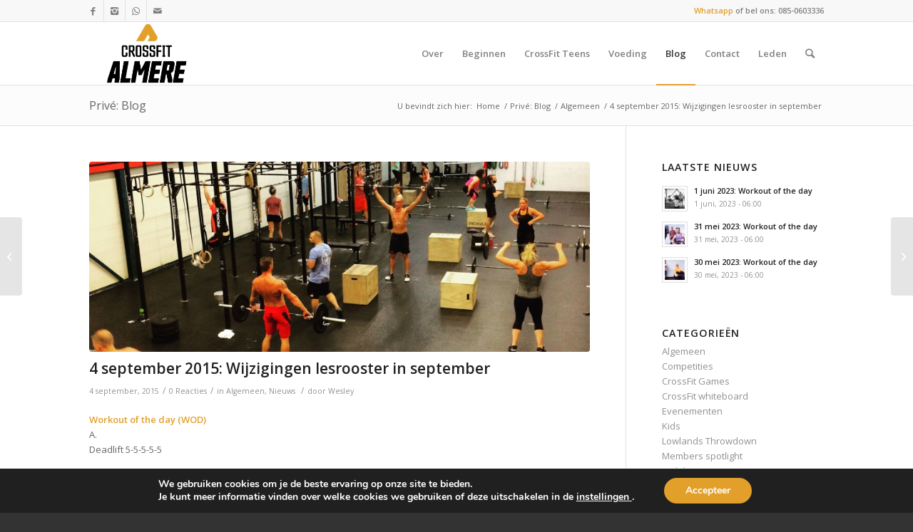

--- FILE ---
content_type: text/html; charset=UTF-8
request_url: https://crossfitalmere.nl/4-september-2015-wijzigingen-lesrooster-in-september/
body_size: 17303
content:
<!DOCTYPE html>
<html lang="nl-NL" class="html_stretched responsive av-preloader-disabled av-default-lightbox  html_header_top html_logo_left html_main_nav_header html_menu_right html_large html_header_sticky_disabled html_header_shrinking_disabled html_header_topbar_active html_mobile_menu_phone html_header_searchicon html_content_align_center html_header_unstick_top_disabled html_header_stretch_disabled html_av-submenu-hidden html_av-submenu-display-click html_av-overlay-side html_av-overlay-side-classic html_av-submenu-noclone html_entry_id_4708 av-cookies-no-cookie-consent av-no-preview html_text_menu_active ">
<head>
<meta charset="UTF-8" />
<meta name="robots" content="index, follow" />


<!-- mobile setting -->
<meta name="viewport" content="width=device-width, initial-scale=1">

<!-- Scripts/CSS and wp_head hook -->
<title>4 september 2015: Wijzigingen lesrooster in september &#8211; CrossFit Almere</title>
<meta name='robots' content='max-image-preview:large' />
<link rel="alternate" type="application/rss+xml" title="CrossFit Almere &raquo; feed" href="https://crossfitalmere.nl/feed/" />
<link rel="alternate" type="application/rss+xml" title="CrossFit Almere &raquo; reactiesfeed" href="https://crossfitalmere.nl/comments/feed/" />
<link rel="alternate" type="application/rss+xml" title="CrossFit Almere &raquo; 4 september 2015: Wijzigingen lesrooster in september reactiesfeed" href="https://crossfitalmere.nl/4-september-2015-wijzigingen-lesrooster-in-september/feed/" />

<!-- google webfont font replacement -->

			<script type='text/javascript'>

				(function() {
					
					/*	check if webfonts are disabled by user setting via cookie - or user must opt in.	*/
					var html = document.getElementsByTagName('html')[0];
					var cookie_check = html.className.indexOf('av-cookies-needs-opt-in') >= 0 || html.className.indexOf('av-cookies-can-opt-out') >= 0;
					var allow_continue = true;
					var silent_accept_cookie = document.cookie.match(/aviaCookieSilentConsent/);

					if( cookie_check && ! silent_accept_cookie )
					{
						if( ! document.cookie.match(/aviaCookieConsent/) || sessionStorage.getItem( 'aviaCookieRefused' ) )
						{
							allow_continue = false;
						}
						else
						{
							if( ! document.cookie.match(/aviaPrivacyRefuseCookiesHideBar/) )
							{
								allow_continue = false;
							}
							else if( ! document.cookie.match(/aviaPrivacyEssentialCookiesEnabled/) )
							{
								allow_continue = false;
							}
							else if( document.cookie.match(/aviaPrivacyGoogleWebfontsDisabled/) )
							{
								allow_continue = false;
							}
						}
					}
					
					if( allow_continue )
					{
						var f = document.createElement('link');
					
						f.type 	= 'text/css';
						f.rel 	= 'stylesheet';
						f.href 	= '//fonts.googleapis.com/css?family=Open+Sans:400,600';
						f.id 	= 'avia-google-webfont';

						document.getElementsByTagName('head')[0].appendChild(f);
					}
				})();
			
			</script>
			<script type="text/javascript">
window._wpemojiSettings = {"baseUrl":"https:\/\/s.w.org\/images\/core\/emoji\/14.0.0\/72x72\/","ext":".png","svgUrl":"https:\/\/s.w.org\/images\/core\/emoji\/14.0.0\/svg\/","svgExt":".svg","source":{"concatemoji":"https:\/\/crossfitalmere.nl\/wp-includes\/js\/wp-emoji-release.min.js?ver=6.2.8"}};
/*! This file is auto-generated */
!function(e,a,t){var n,r,o,i=a.createElement("canvas"),p=i.getContext&&i.getContext("2d");function s(e,t){p.clearRect(0,0,i.width,i.height),p.fillText(e,0,0);e=i.toDataURL();return p.clearRect(0,0,i.width,i.height),p.fillText(t,0,0),e===i.toDataURL()}function c(e){var t=a.createElement("script");t.src=e,t.defer=t.type="text/javascript",a.getElementsByTagName("head")[0].appendChild(t)}for(o=Array("flag","emoji"),t.supports={everything:!0,everythingExceptFlag:!0},r=0;r<o.length;r++)t.supports[o[r]]=function(e){if(p&&p.fillText)switch(p.textBaseline="top",p.font="600 32px Arial",e){case"flag":return s("\ud83c\udff3\ufe0f\u200d\u26a7\ufe0f","\ud83c\udff3\ufe0f\u200b\u26a7\ufe0f")?!1:!s("\ud83c\uddfa\ud83c\uddf3","\ud83c\uddfa\u200b\ud83c\uddf3")&&!s("\ud83c\udff4\udb40\udc67\udb40\udc62\udb40\udc65\udb40\udc6e\udb40\udc67\udb40\udc7f","\ud83c\udff4\u200b\udb40\udc67\u200b\udb40\udc62\u200b\udb40\udc65\u200b\udb40\udc6e\u200b\udb40\udc67\u200b\udb40\udc7f");case"emoji":return!s("\ud83e\udef1\ud83c\udffb\u200d\ud83e\udef2\ud83c\udfff","\ud83e\udef1\ud83c\udffb\u200b\ud83e\udef2\ud83c\udfff")}return!1}(o[r]),t.supports.everything=t.supports.everything&&t.supports[o[r]],"flag"!==o[r]&&(t.supports.everythingExceptFlag=t.supports.everythingExceptFlag&&t.supports[o[r]]);t.supports.everythingExceptFlag=t.supports.everythingExceptFlag&&!t.supports.flag,t.DOMReady=!1,t.readyCallback=function(){t.DOMReady=!0},t.supports.everything||(n=function(){t.readyCallback()},a.addEventListener?(a.addEventListener("DOMContentLoaded",n,!1),e.addEventListener("load",n,!1)):(e.attachEvent("onload",n),a.attachEvent("onreadystatechange",function(){"complete"===a.readyState&&t.readyCallback()})),(e=t.source||{}).concatemoji?c(e.concatemoji):e.wpemoji&&e.twemoji&&(c(e.twemoji),c(e.wpemoji)))}(window,document,window._wpemojiSettings);
</script>
<style type="text/css">
img.wp-smiley,
img.emoji {
	display: inline !important;
	border: none !important;
	box-shadow: none !important;
	height: 1em !important;
	width: 1em !important;
	margin: 0 0.07em !important;
	vertical-align: -0.1em !important;
	background: none !important;
	padding: 0 !important;
}
</style>
	<link rel='stylesheet' id='avia-grid-css' href='https://crossfitalmere.nl/wp-content/themes/enfold/css/grid.css?ver=4.6.2' type='text/css' media='all' />
<link rel='stylesheet' id='avia-base-css' href='https://crossfitalmere.nl/wp-content/themes/enfold/css/base.css?ver=4.6.2' type='text/css' media='all' />
<link rel='stylesheet' id='avia-layout-css' href='https://crossfitalmere.nl/wp-content/themes/enfold/css/layout.css?ver=4.6.2' type='text/css' media='all' />
<link rel='stylesheet' id='avia-module-audioplayer-css' href='https://crossfitalmere.nl/wp-content/themes/enfold/config-templatebuilder/avia-shortcodes/audio-player/audio-player.css?ver=6.2.8' type='text/css' media='all' />
<link rel='stylesheet' id='avia-module-blog-css' href='https://crossfitalmere.nl/wp-content/themes/enfold/config-templatebuilder/avia-shortcodes/blog/blog.css?ver=6.2.8' type='text/css' media='all' />
<link rel='stylesheet' id='avia-module-postslider-css' href='https://crossfitalmere.nl/wp-content/themes/enfold/config-templatebuilder/avia-shortcodes/postslider/postslider.css?ver=6.2.8' type='text/css' media='all' />
<link rel='stylesheet' id='avia-module-button-css' href='https://crossfitalmere.nl/wp-content/themes/enfold/config-templatebuilder/avia-shortcodes/buttons/buttons.css?ver=6.2.8' type='text/css' media='all' />
<link rel='stylesheet' id='avia-module-buttonrow-css' href='https://crossfitalmere.nl/wp-content/themes/enfold/config-templatebuilder/avia-shortcodes/buttonrow/buttonrow.css?ver=6.2.8' type='text/css' media='all' />
<link rel='stylesheet' id='avia-module-button-fullwidth-css' href='https://crossfitalmere.nl/wp-content/themes/enfold/config-templatebuilder/avia-shortcodes/buttons_fullwidth/buttons_fullwidth.css?ver=6.2.8' type='text/css' media='all' />
<link rel='stylesheet' id='avia-module-catalogue-css' href='https://crossfitalmere.nl/wp-content/themes/enfold/config-templatebuilder/avia-shortcodes/catalogue/catalogue.css?ver=6.2.8' type='text/css' media='all' />
<link rel='stylesheet' id='avia-module-comments-css' href='https://crossfitalmere.nl/wp-content/themes/enfold/config-templatebuilder/avia-shortcodes/comments/comments.css?ver=6.2.8' type='text/css' media='all' />
<link rel='stylesheet' id='avia-module-contact-css' href='https://crossfitalmere.nl/wp-content/themes/enfold/config-templatebuilder/avia-shortcodes/contact/contact.css?ver=6.2.8' type='text/css' media='all' />
<link rel='stylesheet' id='avia-module-slideshow-css' href='https://crossfitalmere.nl/wp-content/themes/enfold/config-templatebuilder/avia-shortcodes/slideshow/slideshow.css?ver=6.2.8' type='text/css' media='all' />
<link rel='stylesheet' id='avia-module-slideshow-contentpartner-css' href='https://crossfitalmere.nl/wp-content/themes/enfold/config-templatebuilder/avia-shortcodes/contentslider/contentslider.css?ver=6.2.8' type='text/css' media='all' />
<link rel='stylesheet' id='avia-module-countdown-css' href='https://crossfitalmere.nl/wp-content/themes/enfold/config-templatebuilder/avia-shortcodes/countdown/countdown.css?ver=6.2.8' type='text/css' media='all' />
<link rel='stylesheet' id='avia-module-gallery-css' href='https://crossfitalmere.nl/wp-content/themes/enfold/config-templatebuilder/avia-shortcodes/gallery/gallery.css?ver=6.2.8' type='text/css' media='all' />
<link rel='stylesheet' id='avia-module-gallery-hor-css' href='https://crossfitalmere.nl/wp-content/themes/enfold/config-templatebuilder/avia-shortcodes/gallery_horizontal/gallery_horizontal.css?ver=6.2.8' type='text/css' media='all' />
<link rel='stylesheet' id='avia-module-maps-css' href='https://crossfitalmere.nl/wp-content/themes/enfold/config-templatebuilder/avia-shortcodes/google_maps/google_maps.css?ver=6.2.8' type='text/css' media='all' />
<link rel='stylesheet' id='avia-module-gridrow-css' href='https://crossfitalmere.nl/wp-content/themes/enfold/config-templatebuilder/avia-shortcodes/grid_row/grid_row.css?ver=6.2.8' type='text/css' media='all' />
<link rel='stylesheet' id='avia-module-heading-css' href='https://crossfitalmere.nl/wp-content/themes/enfold/config-templatebuilder/avia-shortcodes/heading/heading.css?ver=6.2.8' type='text/css' media='all' />
<link rel='stylesheet' id='avia-module-rotator-css' href='https://crossfitalmere.nl/wp-content/themes/enfold/config-templatebuilder/avia-shortcodes/headline_rotator/headline_rotator.css?ver=6.2.8' type='text/css' media='all' />
<link rel='stylesheet' id='avia-module-hr-css' href='https://crossfitalmere.nl/wp-content/themes/enfold/config-templatebuilder/avia-shortcodes/hr/hr.css?ver=6.2.8' type='text/css' media='all' />
<link rel='stylesheet' id='avia-module-icon-css' href='https://crossfitalmere.nl/wp-content/themes/enfold/config-templatebuilder/avia-shortcodes/icon/icon.css?ver=6.2.8' type='text/css' media='all' />
<link rel='stylesheet' id='avia-module-iconbox-css' href='https://crossfitalmere.nl/wp-content/themes/enfold/config-templatebuilder/avia-shortcodes/iconbox/iconbox.css?ver=6.2.8' type='text/css' media='all' />
<link rel='stylesheet' id='avia-module-icongrid-css' href='https://crossfitalmere.nl/wp-content/themes/enfold/config-templatebuilder/avia-shortcodes/icongrid/icongrid.css?ver=6.2.8' type='text/css' media='all' />
<link rel='stylesheet' id='avia-module-iconlist-css' href='https://crossfitalmere.nl/wp-content/themes/enfold/config-templatebuilder/avia-shortcodes/iconlist/iconlist.css?ver=6.2.8' type='text/css' media='all' />
<link rel='stylesheet' id='avia-module-image-css' href='https://crossfitalmere.nl/wp-content/themes/enfold/config-templatebuilder/avia-shortcodes/image/image.css?ver=6.2.8' type='text/css' media='all' />
<link rel='stylesheet' id='avia-module-hotspot-css' href='https://crossfitalmere.nl/wp-content/themes/enfold/config-templatebuilder/avia-shortcodes/image_hotspots/image_hotspots.css?ver=6.2.8' type='text/css' media='all' />
<link rel='stylesheet' id='avia-module-magazine-css' href='https://crossfitalmere.nl/wp-content/themes/enfold/config-templatebuilder/avia-shortcodes/magazine/magazine.css?ver=6.2.8' type='text/css' media='all' />
<link rel='stylesheet' id='avia-module-masonry-css' href='https://crossfitalmere.nl/wp-content/themes/enfold/config-templatebuilder/avia-shortcodes/masonry_entries/masonry_entries.css?ver=6.2.8' type='text/css' media='all' />
<link rel='stylesheet' id='avia-siteloader-css' href='https://crossfitalmere.nl/wp-content/themes/enfold/css/avia-snippet-site-preloader.css?ver=6.2.8' type='text/css' media='all' />
<link rel='stylesheet' id='avia-module-menu-css' href='https://crossfitalmere.nl/wp-content/themes/enfold/config-templatebuilder/avia-shortcodes/menu/menu.css?ver=6.2.8' type='text/css' media='all' />
<link rel='stylesheet' id='avia-modfule-notification-css' href='https://crossfitalmere.nl/wp-content/themes/enfold/config-templatebuilder/avia-shortcodes/notification/notification.css?ver=6.2.8' type='text/css' media='all' />
<link rel='stylesheet' id='avia-module-numbers-css' href='https://crossfitalmere.nl/wp-content/themes/enfold/config-templatebuilder/avia-shortcodes/numbers/numbers.css?ver=6.2.8' type='text/css' media='all' />
<link rel='stylesheet' id='avia-module-portfolio-css' href='https://crossfitalmere.nl/wp-content/themes/enfold/config-templatebuilder/avia-shortcodes/portfolio/portfolio.css?ver=6.2.8' type='text/css' media='all' />
<link rel='stylesheet' id='avia-module-progress-bar-css' href='https://crossfitalmere.nl/wp-content/themes/enfold/config-templatebuilder/avia-shortcodes/progressbar/progressbar.css?ver=6.2.8' type='text/css' media='all' />
<link rel='stylesheet' id='avia-module-promobox-css' href='https://crossfitalmere.nl/wp-content/themes/enfold/config-templatebuilder/avia-shortcodes/promobox/promobox.css?ver=6.2.8' type='text/css' media='all' />
<link rel='stylesheet' id='avia-sc-search-css' href='https://crossfitalmere.nl/wp-content/themes/enfold/config-templatebuilder/avia-shortcodes/search/search.css?ver=6.2.8' type='text/css' media='all' />
<link rel='stylesheet' id='avia-module-slideshow-accordion-css' href='https://crossfitalmere.nl/wp-content/themes/enfold/config-templatebuilder/avia-shortcodes/slideshow_accordion/slideshow_accordion.css?ver=6.2.8' type='text/css' media='all' />
<link rel='stylesheet' id='avia-module-slideshow-feature-image-css' href='https://crossfitalmere.nl/wp-content/themes/enfold/config-templatebuilder/avia-shortcodes/slideshow_feature_image/slideshow_feature_image.css?ver=6.2.8' type='text/css' media='all' />
<link rel='stylesheet' id='avia-module-slideshow-fullsize-css' href='https://crossfitalmere.nl/wp-content/themes/enfold/config-templatebuilder/avia-shortcodes/slideshow_fullsize/slideshow_fullsize.css?ver=6.2.8' type='text/css' media='all' />
<link rel='stylesheet' id='avia-module-slideshow-fullscreen-css' href='https://crossfitalmere.nl/wp-content/themes/enfold/config-templatebuilder/avia-shortcodes/slideshow_fullscreen/slideshow_fullscreen.css?ver=6.2.8' type='text/css' media='all' />
<link rel='stylesheet' id='avia-module-slideshow-ls-css' href='https://crossfitalmere.nl/wp-content/themes/enfold/config-templatebuilder/avia-shortcodes/slideshow_layerslider/slideshow_layerslider.css?ver=6.2.8' type='text/css' media='all' />
<link rel='stylesheet' id='avia-module-social-css' href='https://crossfitalmere.nl/wp-content/themes/enfold/config-templatebuilder/avia-shortcodes/social_share/social_share.css?ver=6.2.8' type='text/css' media='all' />
<link rel='stylesheet' id='avia-module-tabsection-css' href='https://crossfitalmere.nl/wp-content/themes/enfold/config-templatebuilder/avia-shortcodes/tab_section/tab_section.css?ver=6.2.8' type='text/css' media='all' />
<link rel='stylesheet' id='avia-module-table-css' href='https://crossfitalmere.nl/wp-content/themes/enfold/config-templatebuilder/avia-shortcodes/table/table.css?ver=6.2.8' type='text/css' media='all' />
<link rel='stylesheet' id='avia-module-tabs-css' href='https://crossfitalmere.nl/wp-content/themes/enfold/config-templatebuilder/avia-shortcodes/tabs/tabs.css?ver=6.2.8' type='text/css' media='all' />
<link rel='stylesheet' id='avia-module-team-css' href='https://crossfitalmere.nl/wp-content/themes/enfold/config-templatebuilder/avia-shortcodes/team/team.css?ver=6.2.8' type='text/css' media='all' />
<link rel='stylesheet' id='avia-module-testimonials-css' href='https://crossfitalmere.nl/wp-content/themes/enfold/config-templatebuilder/avia-shortcodes/testimonials/testimonials.css?ver=6.2.8' type='text/css' media='all' />
<link rel='stylesheet' id='avia-module-timeline-css' href='https://crossfitalmere.nl/wp-content/themes/enfold/config-templatebuilder/avia-shortcodes/timeline/timeline.css?ver=6.2.8' type='text/css' media='all' />
<link rel='stylesheet' id='avia-module-toggles-css' href='https://crossfitalmere.nl/wp-content/themes/enfold/config-templatebuilder/avia-shortcodes/toggles/toggles.css?ver=6.2.8' type='text/css' media='all' />
<link rel='stylesheet' id='avia-module-video-css' href='https://crossfitalmere.nl/wp-content/themes/enfold/config-templatebuilder/avia-shortcodes/video/video.css?ver=6.2.8' type='text/css' media='all' />
<link rel='stylesheet' id='wp-block-library-css' href='https://crossfitalmere.nl/wp-includes/css/dist/block-library/style.min.css?ver=6.2.8' type='text/css' media='all' />
<link rel='stylesheet' id='classic-theme-styles-css' href='https://crossfitalmere.nl/wp-includes/css/classic-themes.min.css?ver=6.2.8' type='text/css' media='all' />
<style id='global-styles-inline-css' type='text/css'>
body{--wp--preset--color--black: #000000;--wp--preset--color--cyan-bluish-gray: #abb8c3;--wp--preset--color--white: #ffffff;--wp--preset--color--pale-pink: #f78da7;--wp--preset--color--vivid-red: #cf2e2e;--wp--preset--color--luminous-vivid-orange: #ff6900;--wp--preset--color--luminous-vivid-amber: #fcb900;--wp--preset--color--light-green-cyan: #7bdcb5;--wp--preset--color--vivid-green-cyan: #00d084;--wp--preset--color--pale-cyan-blue: #8ed1fc;--wp--preset--color--vivid-cyan-blue: #0693e3;--wp--preset--color--vivid-purple: #9b51e0;--wp--preset--gradient--vivid-cyan-blue-to-vivid-purple: linear-gradient(135deg,rgba(6,147,227,1) 0%,rgb(155,81,224) 100%);--wp--preset--gradient--light-green-cyan-to-vivid-green-cyan: linear-gradient(135deg,rgb(122,220,180) 0%,rgb(0,208,130) 100%);--wp--preset--gradient--luminous-vivid-amber-to-luminous-vivid-orange: linear-gradient(135deg,rgba(252,185,0,1) 0%,rgba(255,105,0,1) 100%);--wp--preset--gradient--luminous-vivid-orange-to-vivid-red: linear-gradient(135deg,rgba(255,105,0,1) 0%,rgb(207,46,46) 100%);--wp--preset--gradient--very-light-gray-to-cyan-bluish-gray: linear-gradient(135deg,rgb(238,238,238) 0%,rgb(169,184,195) 100%);--wp--preset--gradient--cool-to-warm-spectrum: linear-gradient(135deg,rgb(74,234,220) 0%,rgb(151,120,209) 20%,rgb(207,42,186) 40%,rgb(238,44,130) 60%,rgb(251,105,98) 80%,rgb(254,248,76) 100%);--wp--preset--gradient--blush-light-purple: linear-gradient(135deg,rgb(255,206,236) 0%,rgb(152,150,240) 100%);--wp--preset--gradient--blush-bordeaux: linear-gradient(135deg,rgb(254,205,165) 0%,rgb(254,45,45) 50%,rgb(107,0,62) 100%);--wp--preset--gradient--luminous-dusk: linear-gradient(135deg,rgb(255,203,112) 0%,rgb(199,81,192) 50%,rgb(65,88,208) 100%);--wp--preset--gradient--pale-ocean: linear-gradient(135deg,rgb(255,245,203) 0%,rgb(182,227,212) 50%,rgb(51,167,181) 100%);--wp--preset--gradient--electric-grass: linear-gradient(135deg,rgb(202,248,128) 0%,rgb(113,206,126) 100%);--wp--preset--gradient--midnight: linear-gradient(135deg,rgb(2,3,129) 0%,rgb(40,116,252) 100%);--wp--preset--duotone--dark-grayscale: url('#wp-duotone-dark-grayscale');--wp--preset--duotone--grayscale: url('#wp-duotone-grayscale');--wp--preset--duotone--purple-yellow: url('#wp-duotone-purple-yellow');--wp--preset--duotone--blue-red: url('#wp-duotone-blue-red');--wp--preset--duotone--midnight: url('#wp-duotone-midnight');--wp--preset--duotone--magenta-yellow: url('#wp-duotone-magenta-yellow');--wp--preset--duotone--purple-green: url('#wp-duotone-purple-green');--wp--preset--duotone--blue-orange: url('#wp-duotone-blue-orange');--wp--preset--font-size--small: 13px;--wp--preset--font-size--medium: 20px;--wp--preset--font-size--large: 36px;--wp--preset--font-size--x-large: 42px;--wp--preset--spacing--20: 0.44rem;--wp--preset--spacing--30: 0.67rem;--wp--preset--spacing--40: 1rem;--wp--preset--spacing--50: 1.5rem;--wp--preset--spacing--60: 2.25rem;--wp--preset--spacing--70: 3.38rem;--wp--preset--spacing--80: 5.06rem;--wp--preset--shadow--natural: 6px 6px 9px rgba(0, 0, 0, 0.2);--wp--preset--shadow--deep: 12px 12px 50px rgba(0, 0, 0, 0.4);--wp--preset--shadow--sharp: 6px 6px 0px rgba(0, 0, 0, 0.2);--wp--preset--shadow--outlined: 6px 6px 0px -3px rgba(255, 255, 255, 1), 6px 6px rgba(0, 0, 0, 1);--wp--preset--shadow--crisp: 6px 6px 0px rgba(0, 0, 0, 1);}:where(.is-layout-flex){gap: 0.5em;}body .is-layout-flow > .alignleft{float: left;margin-inline-start: 0;margin-inline-end: 2em;}body .is-layout-flow > .alignright{float: right;margin-inline-start: 2em;margin-inline-end: 0;}body .is-layout-flow > .aligncenter{margin-left: auto !important;margin-right: auto !important;}body .is-layout-constrained > .alignleft{float: left;margin-inline-start: 0;margin-inline-end: 2em;}body .is-layout-constrained > .alignright{float: right;margin-inline-start: 2em;margin-inline-end: 0;}body .is-layout-constrained > .aligncenter{margin-left: auto !important;margin-right: auto !important;}body .is-layout-constrained > :where(:not(.alignleft):not(.alignright):not(.alignfull)){max-width: var(--wp--style--global--content-size);margin-left: auto !important;margin-right: auto !important;}body .is-layout-constrained > .alignwide{max-width: var(--wp--style--global--wide-size);}body .is-layout-flex{display: flex;}body .is-layout-flex{flex-wrap: wrap;align-items: center;}body .is-layout-flex > *{margin: 0;}:where(.wp-block-columns.is-layout-flex){gap: 2em;}.has-black-color{color: var(--wp--preset--color--black) !important;}.has-cyan-bluish-gray-color{color: var(--wp--preset--color--cyan-bluish-gray) !important;}.has-white-color{color: var(--wp--preset--color--white) !important;}.has-pale-pink-color{color: var(--wp--preset--color--pale-pink) !important;}.has-vivid-red-color{color: var(--wp--preset--color--vivid-red) !important;}.has-luminous-vivid-orange-color{color: var(--wp--preset--color--luminous-vivid-orange) !important;}.has-luminous-vivid-amber-color{color: var(--wp--preset--color--luminous-vivid-amber) !important;}.has-light-green-cyan-color{color: var(--wp--preset--color--light-green-cyan) !important;}.has-vivid-green-cyan-color{color: var(--wp--preset--color--vivid-green-cyan) !important;}.has-pale-cyan-blue-color{color: var(--wp--preset--color--pale-cyan-blue) !important;}.has-vivid-cyan-blue-color{color: var(--wp--preset--color--vivid-cyan-blue) !important;}.has-vivid-purple-color{color: var(--wp--preset--color--vivid-purple) !important;}.has-black-background-color{background-color: var(--wp--preset--color--black) !important;}.has-cyan-bluish-gray-background-color{background-color: var(--wp--preset--color--cyan-bluish-gray) !important;}.has-white-background-color{background-color: var(--wp--preset--color--white) !important;}.has-pale-pink-background-color{background-color: var(--wp--preset--color--pale-pink) !important;}.has-vivid-red-background-color{background-color: var(--wp--preset--color--vivid-red) !important;}.has-luminous-vivid-orange-background-color{background-color: var(--wp--preset--color--luminous-vivid-orange) !important;}.has-luminous-vivid-amber-background-color{background-color: var(--wp--preset--color--luminous-vivid-amber) !important;}.has-light-green-cyan-background-color{background-color: var(--wp--preset--color--light-green-cyan) !important;}.has-vivid-green-cyan-background-color{background-color: var(--wp--preset--color--vivid-green-cyan) !important;}.has-pale-cyan-blue-background-color{background-color: var(--wp--preset--color--pale-cyan-blue) !important;}.has-vivid-cyan-blue-background-color{background-color: var(--wp--preset--color--vivid-cyan-blue) !important;}.has-vivid-purple-background-color{background-color: var(--wp--preset--color--vivid-purple) !important;}.has-black-border-color{border-color: var(--wp--preset--color--black) !important;}.has-cyan-bluish-gray-border-color{border-color: var(--wp--preset--color--cyan-bluish-gray) !important;}.has-white-border-color{border-color: var(--wp--preset--color--white) !important;}.has-pale-pink-border-color{border-color: var(--wp--preset--color--pale-pink) !important;}.has-vivid-red-border-color{border-color: var(--wp--preset--color--vivid-red) !important;}.has-luminous-vivid-orange-border-color{border-color: var(--wp--preset--color--luminous-vivid-orange) !important;}.has-luminous-vivid-amber-border-color{border-color: var(--wp--preset--color--luminous-vivid-amber) !important;}.has-light-green-cyan-border-color{border-color: var(--wp--preset--color--light-green-cyan) !important;}.has-vivid-green-cyan-border-color{border-color: var(--wp--preset--color--vivid-green-cyan) !important;}.has-pale-cyan-blue-border-color{border-color: var(--wp--preset--color--pale-cyan-blue) !important;}.has-vivid-cyan-blue-border-color{border-color: var(--wp--preset--color--vivid-cyan-blue) !important;}.has-vivid-purple-border-color{border-color: var(--wp--preset--color--vivid-purple) !important;}.has-vivid-cyan-blue-to-vivid-purple-gradient-background{background: var(--wp--preset--gradient--vivid-cyan-blue-to-vivid-purple) !important;}.has-light-green-cyan-to-vivid-green-cyan-gradient-background{background: var(--wp--preset--gradient--light-green-cyan-to-vivid-green-cyan) !important;}.has-luminous-vivid-amber-to-luminous-vivid-orange-gradient-background{background: var(--wp--preset--gradient--luminous-vivid-amber-to-luminous-vivid-orange) !important;}.has-luminous-vivid-orange-to-vivid-red-gradient-background{background: var(--wp--preset--gradient--luminous-vivid-orange-to-vivid-red) !important;}.has-very-light-gray-to-cyan-bluish-gray-gradient-background{background: var(--wp--preset--gradient--very-light-gray-to-cyan-bluish-gray) !important;}.has-cool-to-warm-spectrum-gradient-background{background: var(--wp--preset--gradient--cool-to-warm-spectrum) !important;}.has-blush-light-purple-gradient-background{background: var(--wp--preset--gradient--blush-light-purple) !important;}.has-blush-bordeaux-gradient-background{background: var(--wp--preset--gradient--blush-bordeaux) !important;}.has-luminous-dusk-gradient-background{background: var(--wp--preset--gradient--luminous-dusk) !important;}.has-pale-ocean-gradient-background{background: var(--wp--preset--gradient--pale-ocean) !important;}.has-electric-grass-gradient-background{background: var(--wp--preset--gradient--electric-grass) !important;}.has-midnight-gradient-background{background: var(--wp--preset--gradient--midnight) !important;}.has-small-font-size{font-size: var(--wp--preset--font-size--small) !important;}.has-medium-font-size{font-size: var(--wp--preset--font-size--medium) !important;}.has-large-font-size{font-size: var(--wp--preset--font-size--large) !important;}.has-x-large-font-size{font-size: var(--wp--preset--font-size--x-large) !important;}
.wp-block-navigation a:where(:not(.wp-element-button)){color: inherit;}
:where(.wp-block-columns.is-layout-flex){gap: 2em;}
.wp-block-pullquote{font-size: 1.5em;line-height: 1.6;}
</style>
<link rel='stylesheet' id='avia-scs-css' href='https://crossfitalmere.nl/wp-content/themes/enfold/css/shortcodes.css?ver=4.6.2' type='text/css' media='all' />
<link rel='stylesheet' id='avia-popup-css-css' href='https://crossfitalmere.nl/wp-content/themes/enfold/js/aviapopup/magnific-popup.css?ver=4.6.2' type='text/css' media='screen' />
<link rel='stylesheet' id='avia-lightbox-css' href='https://crossfitalmere.nl/wp-content/themes/enfold/css/avia-snippet-lightbox.css?ver=4.6.2' type='text/css' media='screen' />
<link rel='stylesheet' id='avia-widget-css-css' href='https://crossfitalmere.nl/wp-content/themes/enfold/css/avia-snippet-widget.css?ver=4.6.2' type='text/css' media='screen' />
<link rel='stylesheet' id='avia-dynamic-css' href='https://crossfitalmere.nl/wp-content/uploads/dynamic_avia/enfold.css?ver=5fe0ef07e67de' type='text/css' media='all' />
<link rel='stylesheet' id='avia-custom-css' href='https://crossfitalmere.nl/wp-content/themes/enfold/css/custom.css?ver=4.6.2' type='text/css' media='all' />
<link rel='stylesheet' id='moove_gdpr_frontend-css' href='https://crossfitalmere.nl/wp-content/plugins/gdpr-cookie-compliance/dist/styles/gdpr-main.css?ver=4.12.4' type='text/css' media='all' />
<style id='moove_gdpr_frontend-inline-css' type='text/css'>
#moove_gdpr_cookie_modal,#moove_gdpr_cookie_info_bar,.gdpr_cookie_settings_shortcode_content{font-family:Nunito,sans-serif}#moove_gdpr_save_popup_settings_button{background-color:#373737;color:#fff}#moove_gdpr_save_popup_settings_button:hover{background-color:#000}#moove_gdpr_cookie_info_bar .moove-gdpr-info-bar-container .moove-gdpr-info-bar-content a.mgbutton,#moove_gdpr_cookie_info_bar .moove-gdpr-info-bar-container .moove-gdpr-info-bar-content button.mgbutton{background-color:#e2a02b}#moove_gdpr_cookie_modal .moove-gdpr-modal-content .moove-gdpr-modal-footer-content .moove-gdpr-button-holder a.mgbutton,#moove_gdpr_cookie_modal .moove-gdpr-modal-content .moove-gdpr-modal-footer-content .moove-gdpr-button-holder button.mgbutton,.gdpr_cookie_settings_shortcode_content .gdpr-shr-button.button-green{background-color:#e2a02b;border-color:#e2a02b}#moove_gdpr_cookie_modal .moove-gdpr-modal-content .moove-gdpr-modal-footer-content .moove-gdpr-button-holder a.mgbutton:hover,#moove_gdpr_cookie_modal .moove-gdpr-modal-content .moove-gdpr-modal-footer-content .moove-gdpr-button-holder button.mgbutton:hover,.gdpr_cookie_settings_shortcode_content .gdpr-shr-button.button-green:hover{background-color:#fff;color:#e2a02b}#moove_gdpr_cookie_modal .moove-gdpr-modal-content .moove-gdpr-modal-close i,#moove_gdpr_cookie_modal .moove-gdpr-modal-content .moove-gdpr-modal-close span.gdpr-icon{background-color:#e2a02b;border:1px solid #e2a02b}#moove_gdpr_cookie_info_bar span.change-settings-button.focus-g,#moove_gdpr_cookie_info_bar span.change-settings-button:focus{-webkit-box-shadow:0 0 1px 3px #e2a02b;-moz-box-shadow:0 0 1px 3px #e2a02b;box-shadow:0 0 1px 3px #e2a02b}#moove_gdpr_cookie_modal .moove-gdpr-modal-content .moove-gdpr-modal-close i:hover,#moove_gdpr_cookie_modal .moove-gdpr-modal-content .moove-gdpr-modal-close span.gdpr-icon:hover,#moove_gdpr_cookie_info_bar span[data-href]>u.change-settings-button{color:#e2a02b}#moove_gdpr_cookie_modal .moove-gdpr-modal-content .moove-gdpr-modal-left-content #moove-gdpr-menu li.menu-item-selected a span.gdpr-icon,#moove_gdpr_cookie_modal .moove-gdpr-modal-content .moove-gdpr-modal-left-content #moove-gdpr-menu li.menu-item-selected button span.gdpr-icon{color:inherit}#moove_gdpr_cookie_modal .moove-gdpr-modal-content .moove-gdpr-modal-left-content #moove-gdpr-menu li a span.gdpr-icon,#moove_gdpr_cookie_modal .moove-gdpr-modal-content .moove-gdpr-modal-left-content #moove-gdpr-menu li button span.gdpr-icon{color:inherit}#moove_gdpr_cookie_modal .gdpr-acc-link{line-height:0;font-size:0;color:transparent;position:absolute}#moove_gdpr_cookie_modal .moove-gdpr-modal-content .moove-gdpr-modal-close:hover i,#moove_gdpr_cookie_modal .moove-gdpr-modal-content .moove-gdpr-modal-left-content #moove-gdpr-menu li a,#moove_gdpr_cookie_modal .moove-gdpr-modal-content .moove-gdpr-modal-left-content #moove-gdpr-menu li button,#moove_gdpr_cookie_modal .moove-gdpr-modal-content .moove-gdpr-modal-left-content #moove-gdpr-menu li button i,#moove_gdpr_cookie_modal .moove-gdpr-modal-content .moove-gdpr-modal-left-content #moove-gdpr-menu li a i,#moove_gdpr_cookie_modal .moove-gdpr-modal-content .moove-gdpr-tab-main .moove-gdpr-tab-main-content a:hover,#moove_gdpr_cookie_info_bar.moove-gdpr-dark-scheme .moove-gdpr-info-bar-container .moove-gdpr-info-bar-content a.mgbutton:hover,#moove_gdpr_cookie_info_bar.moove-gdpr-dark-scheme .moove-gdpr-info-bar-container .moove-gdpr-info-bar-content button.mgbutton:hover,#moove_gdpr_cookie_info_bar.moove-gdpr-dark-scheme .moove-gdpr-info-bar-container .moove-gdpr-info-bar-content a:hover,#moove_gdpr_cookie_info_bar.moove-gdpr-dark-scheme .moove-gdpr-info-bar-container .moove-gdpr-info-bar-content button:hover,#moove_gdpr_cookie_info_bar.moove-gdpr-dark-scheme .moove-gdpr-info-bar-container .moove-gdpr-info-bar-content span.change-settings-button:hover,#moove_gdpr_cookie_info_bar.moove-gdpr-dark-scheme .moove-gdpr-info-bar-container .moove-gdpr-info-bar-content u.change-settings-button:hover,#moove_gdpr_cookie_info_bar span[data-href]>u.change-settings-button,#moove_gdpr_cookie_info_bar.moove-gdpr-dark-scheme .moove-gdpr-info-bar-container .moove-gdpr-info-bar-content a.mgbutton.focus-g,#moove_gdpr_cookie_info_bar.moove-gdpr-dark-scheme .moove-gdpr-info-bar-container .moove-gdpr-info-bar-content button.mgbutton.focus-g,#moove_gdpr_cookie_info_bar.moove-gdpr-dark-scheme .moove-gdpr-info-bar-container .moove-gdpr-info-bar-content a.focus-g,#moove_gdpr_cookie_info_bar.moove-gdpr-dark-scheme .moove-gdpr-info-bar-container .moove-gdpr-info-bar-content button.focus-g,#moove_gdpr_cookie_info_bar.moove-gdpr-dark-scheme .moove-gdpr-info-bar-container .moove-gdpr-info-bar-content a.mgbutton:focus,#moove_gdpr_cookie_info_bar.moove-gdpr-dark-scheme .moove-gdpr-info-bar-container .moove-gdpr-info-bar-content button.mgbutton:focus,#moove_gdpr_cookie_info_bar.moove-gdpr-dark-scheme .moove-gdpr-info-bar-container .moove-gdpr-info-bar-content a:focus,#moove_gdpr_cookie_info_bar.moove-gdpr-dark-scheme .moove-gdpr-info-bar-container .moove-gdpr-info-bar-content button:focus,#moove_gdpr_cookie_info_bar.moove-gdpr-dark-scheme .moove-gdpr-info-bar-container .moove-gdpr-info-bar-content span.change-settings-button.focus-g,span.change-settings-button:focus,#moove_gdpr_cookie_info_bar.moove-gdpr-dark-scheme .moove-gdpr-info-bar-container .moove-gdpr-info-bar-content u.change-settings-button.focus-g,#moove_gdpr_cookie_info_bar.moove-gdpr-dark-scheme .moove-gdpr-info-bar-container .moove-gdpr-info-bar-content u.change-settings-button:focus{color:#e2a02b}#moove_gdpr_cookie_modal.gdpr_lightbox-hide{display:none}
</style>
<script type='text/javascript' src='https://crossfitalmere.nl/wp-includes/js/jquery/jquery.min.js?ver=3.6.4' id='jquery-core-js'></script>
<script type='text/javascript' src='https://crossfitalmere.nl/wp-includes/js/jquery/jquery-migrate.min.js?ver=3.4.0' id='jquery-migrate-js'></script>
<script type='text/javascript' src='https://crossfitalmere.nl/wp-content/themes/enfold/js/avia-compat.js?ver=4.6.2' id='avia-compat-js'></script>
<link rel="https://api.w.org/" href="https://crossfitalmere.nl/wp-json/" /><link rel="alternate" type="application/json" href="https://crossfitalmere.nl/wp-json/wp/v2/posts/4708" /><link rel="EditURI" type="application/rsd+xml" title="RSD" href="https://crossfitalmere.nl/xmlrpc.php?rsd" />
<link rel="wlwmanifest" type="application/wlwmanifest+xml" href="https://crossfitalmere.nl/wp-includes/wlwmanifest.xml" />
<meta name="generator" content="WordPress 6.2.8" />
<link rel="canonical" href="https://crossfitalmere.nl/4-september-2015-wijzigingen-lesrooster-in-september/" />
<link rel='shortlink' href='https://crossfitalmere.nl/?p=4708' />
<link rel="alternate" type="application/json+oembed" href="https://crossfitalmere.nl/wp-json/oembed/1.0/embed?url=https%3A%2F%2Fcrossfitalmere.nl%2F4-september-2015-wijzigingen-lesrooster-in-september%2F" />
<link rel="alternate" type="text/xml+oembed" href="https://crossfitalmere.nl/wp-json/oembed/1.0/embed?url=https%3A%2F%2Fcrossfitalmere.nl%2F4-september-2015-wijzigingen-lesrooster-in-september%2F&#038;format=xml" />
<link rel="profile" href="http://gmpg.org/xfn/11" />
<link rel="alternate" type="application/rss+xml" title="CrossFit Almere RSS2 Feed" href="https://crossfitalmere.nl/feed/" />
<link rel="pingback" href="https://crossfitalmere.nl/xmlrpc.php" />
<!--[if lt IE 9]><script src="https://crossfitalmere.nl/wp-content/themes/enfold/js/html5shiv.js"></script><![endif]-->
<link rel="icon" href="https://crossfitalmere.nl/wp-content/uploads/2013/08/favicon.png" type="image/png">
<link rel="icon" href="https://crossfitalmere.nl/wp-content/uploads/2021/02/cropped-gravatar-1-32x32.png" sizes="32x32" />
<link rel="icon" href="https://crossfitalmere.nl/wp-content/uploads/2021/02/cropped-gravatar-1-192x192.png" sizes="192x192" />
<link rel="apple-touch-icon" href="https://crossfitalmere.nl/wp-content/uploads/2021/02/cropped-gravatar-1-180x180.png" />
<meta name="msapplication-TileImage" content="https://crossfitalmere.nl/wp-content/uploads/2021/02/cropped-gravatar-1-270x270.png" />
<style type='text/css'>
@font-face {font-family: 'entypo-fontello'; font-weight: normal; font-style: normal; font-display: auto;
src: url('https://crossfitalmere.nl/wp-content/themes/enfold/config-templatebuilder/avia-template-builder/assets/fonts/entypo-fontello.eot');
src: url('https://crossfitalmere.nl/wp-content/themes/enfold/config-templatebuilder/avia-template-builder/assets/fonts/entypo-fontello.eot?#iefix') format('embedded-opentype'), 
url('https://crossfitalmere.nl/wp-content/themes/enfold/config-templatebuilder/avia-template-builder/assets/fonts/entypo-fontello.woff') format('woff'), 
url('https://crossfitalmere.nl/wp-content/themes/enfold/config-templatebuilder/avia-template-builder/assets/fonts/entypo-fontello.ttf') format('truetype'), 
url('https://crossfitalmere.nl/wp-content/themes/enfold/config-templatebuilder/avia-template-builder/assets/fonts/entypo-fontello.svg#entypo-fontello') format('svg');
} #top .avia-font-entypo-fontello, body .avia-font-entypo-fontello, html body [data-av_iconfont='entypo-fontello']:before{ font-family: 'entypo-fontello'; }
</style>

<!--
Debugging Info for Theme support: 

Theme: Enfold
Version: 4.6.2
Installed: enfold
AviaFramework Version: 5.0
AviaBuilder Version: 0.9.5
aviaElementManager Version: 1.0.1
ML:4048-PU:33-PLA:6
WP:6.2.8
Compress: CSS:disabled - JS:disabled
Updates: disabled
PLAu:4
-->
</head>




<body id="top" class="post-template-default single single-post postid-4708 single-format-standard  rtl_columns stretched open_sans" itemscope="itemscope" itemtype="https://schema.org/WebPage" >

	<svg xmlns="http://www.w3.org/2000/svg" viewBox="0 0 0 0" width="0" height="0" focusable="false" role="none" style="visibility: hidden; position: absolute; left: -9999px; overflow: hidden;" ><defs><filter id="wp-duotone-dark-grayscale"><feColorMatrix color-interpolation-filters="sRGB" type="matrix" values=" .299 .587 .114 0 0 .299 .587 .114 0 0 .299 .587 .114 0 0 .299 .587 .114 0 0 " /><feComponentTransfer color-interpolation-filters="sRGB" ><feFuncR type="table" tableValues="0 0.49803921568627" /><feFuncG type="table" tableValues="0 0.49803921568627" /><feFuncB type="table" tableValues="0 0.49803921568627" /><feFuncA type="table" tableValues="1 1" /></feComponentTransfer><feComposite in2="SourceGraphic" operator="in" /></filter></defs></svg><svg xmlns="http://www.w3.org/2000/svg" viewBox="0 0 0 0" width="0" height="0" focusable="false" role="none" style="visibility: hidden; position: absolute; left: -9999px; overflow: hidden;" ><defs><filter id="wp-duotone-grayscale"><feColorMatrix color-interpolation-filters="sRGB" type="matrix" values=" .299 .587 .114 0 0 .299 .587 .114 0 0 .299 .587 .114 0 0 .299 .587 .114 0 0 " /><feComponentTransfer color-interpolation-filters="sRGB" ><feFuncR type="table" tableValues="0 1" /><feFuncG type="table" tableValues="0 1" /><feFuncB type="table" tableValues="0 1" /><feFuncA type="table" tableValues="1 1" /></feComponentTransfer><feComposite in2="SourceGraphic" operator="in" /></filter></defs></svg><svg xmlns="http://www.w3.org/2000/svg" viewBox="0 0 0 0" width="0" height="0" focusable="false" role="none" style="visibility: hidden; position: absolute; left: -9999px; overflow: hidden;" ><defs><filter id="wp-duotone-purple-yellow"><feColorMatrix color-interpolation-filters="sRGB" type="matrix" values=" .299 .587 .114 0 0 .299 .587 .114 0 0 .299 .587 .114 0 0 .299 .587 .114 0 0 " /><feComponentTransfer color-interpolation-filters="sRGB" ><feFuncR type="table" tableValues="0.54901960784314 0.98823529411765" /><feFuncG type="table" tableValues="0 1" /><feFuncB type="table" tableValues="0.71764705882353 0.25490196078431" /><feFuncA type="table" tableValues="1 1" /></feComponentTransfer><feComposite in2="SourceGraphic" operator="in" /></filter></defs></svg><svg xmlns="http://www.w3.org/2000/svg" viewBox="0 0 0 0" width="0" height="0" focusable="false" role="none" style="visibility: hidden; position: absolute; left: -9999px; overflow: hidden;" ><defs><filter id="wp-duotone-blue-red"><feColorMatrix color-interpolation-filters="sRGB" type="matrix" values=" .299 .587 .114 0 0 .299 .587 .114 0 0 .299 .587 .114 0 0 .299 .587 .114 0 0 " /><feComponentTransfer color-interpolation-filters="sRGB" ><feFuncR type="table" tableValues="0 1" /><feFuncG type="table" tableValues="0 0.27843137254902" /><feFuncB type="table" tableValues="0.5921568627451 0.27843137254902" /><feFuncA type="table" tableValues="1 1" /></feComponentTransfer><feComposite in2="SourceGraphic" operator="in" /></filter></defs></svg><svg xmlns="http://www.w3.org/2000/svg" viewBox="0 0 0 0" width="0" height="0" focusable="false" role="none" style="visibility: hidden; position: absolute; left: -9999px; overflow: hidden;" ><defs><filter id="wp-duotone-midnight"><feColorMatrix color-interpolation-filters="sRGB" type="matrix" values=" .299 .587 .114 0 0 .299 .587 .114 0 0 .299 .587 .114 0 0 .299 .587 .114 0 0 " /><feComponentTransfer color-interpolation-filters="sRGB" ><feFuncR type="table" tableValues="0 0" /><feFuncG type="table" tableValues="0 0.64705882352941" /><feFuncB type="table" tableValues="0 1" /><feFuncA type="table" tableValues="1 1" /></feComponentTransfer><feComposite in2="SourceGraphic" operator="in" /></filter></defs></svg><svg xmlns="http://www.w3.org/2000/svg" viewBox="0 0 0 0" width="0" height="0" focusable="false" role="none" style="visibility: hidden; position: absolute; left: -9999px; overflow: hidden;" ><defs><filter id="wp-duotone-magenta-yellow"><feColorMatrix color-interpolation-filters="sRGB" type="matrix" values=" .299 .587 .114 0 0 .299 .587 .114 0 0 .299 .587 .114 0 0 .299 .587 .114 0 0 " /><feComponentTransfer color-interpolation-filters="sRGB" ><feFuncR type="table" tableValues="0.78039215686275 1" /><feFuncG type="table" tableValues="0 0.94901960784314" /><feFuncB type="table" tableValues="0.35294117647059 0.47058823529412" /><feFuncA type="table" tableValues="1 1" /></feComponentTransfer><feComposite in2="SourceGraphic" operator="in" /></filter></defs></svg><svg xmlns="http://www.w3.org/2000/svg" viewBox="0 0 0 0" width="0" height="0" focusable="false" role="none" style="visibility: hidden; position: absolute; left: -9999px; overflow: hidden;" ><defs><filter id="wp-duotone-purple-green"><feColorMatrix color-interpolation-filters="sRGB" type="matrix" values=" .299 .587 .114 0 0 .299 .587 .114 0 0 .299 .587 .114 0 0 .299 .587 .114 0 0 " /><feComponentTransfer color-interpolation-filters="sRGB" ><feFuncR type="table" tableValues="0.65098039215686 0.40392156862745" /><feFuncG type="table" tableValues="0 1" /><feFuncB type="table" tableValues="0.44705882352941 0.4" /><feFuncA type="table" tableValues="1 1" /></feComponentTransfer><feComposite in2="SourceGraphic" operator="in" /></filter></defs></svg><svg xmlns="http://www.w3.org/2000/svg" viewBox="0 0 0 0" width="0" height="0" focusable="false" role="none" style="visibility: hidden; position: absolute; left: -9999px; overflow: hidden;" ><defs><filter id="wp-duotone-blue-orange"><feColorMatrix color-interpolation-filters="sRGB" type="matrix" values=" .299 .587 .114 0 0 .299 .587 .114 0 0 .299 .587 .114 0 0 .299 .587 .114 0 0 " /><feComponentTransfer color-interpolation-filters="sRGB" ><feFuncR type="table" tableValues="0.098039215686275 1" /><feFuncG type="table" tableValues="0 0.66274509803922" /><feFuncB type="table" tableValues="0.84705882352941 0.41960784313725" /><feFuncA type="table" tableValues="1 1" /></feComponentTransfer><feComposite in2="SourceGraphic" operator="in" /></filter></defs></svg>
	<div id='wrap_all'>

	
<header id='header' class='all_colors header_color light_bg_color  av_header_top av_logo_left av_main_nav_header av_menu_right av_large av_header_sticky_disabled av_header_shrinking_disabled av_header_stretch_disabled av_mobile_menu_phone av_header_searchicon av_header_unstick_top_disabled av_bottom_nav_disabled  av_header_border_disabled'  role="banner" itemscope="itemscope" itemtype="https://schema.org/WPHeader" >

		<div id='header_meta' class='container_wrap container_wrap_meta  av_icon_active_left av_extra_header_active av_secondary_right av_phone_active_right av_entry_id_4708'>
		
			      <div class='container'>
			      <ul class='noLightbox social_bookmarks icon_count_4'><li class='social_bookmarks_facebook av-social-link-facebook social_icon_1'><a  target="_blank" aria-label="Link to Facebook" href='https://www.facebook.com/CrossFitAlmere' aria-hidden='true' data-av_icon='' data-av_iconfont='entypo-fontello' title='Facebook'><span class='avia_hidden_link_text'>Facebook</span></a></li><li class='social_bookmarks_instagram av-social-link-instagram social_icon_2'><a  target="_blank" aria-label="Link to Instagram" href='http://instagram.com/crossfitalmere' aria-hidden='true' data-av_icon='' data-av_iconfont='entypo-fontello' title='Instagram'><span class='avia_hidden_link_text'>Instagram</span></a></li><li class='social_bookmarks_whatsapp av-social-link-whatsapp social_icon_3'><a  target="_blank" aria-label="Link to WhatsApp" href='https://wa.me/31850603336' aria-hidden='true' data-av_icon='' data-av_iconfont='entypo-fontello' title='WhatsApp'><span class='avia_hidden_link_text'>WhatsApp</span></a></li><li class='social_bookmarks_mail av-social-link-mail social_icon_4'><a  aria-label="Link to Mail" href='mailto:info@trusting-blackburn.93-119-3-168.plesk.page' aria-hidden='true' data-av_icon='' data-av_iconfont='entypo-fontello' title='Mail'><span class='avia_hidden_link_text'>Mail</span></a></li></ul><div class='phone-info '><span><a href="https://wa.me/31850603336"><b>Whatsapp</b></a> of bel ons: 085-0603336</span></div>			      </div>
		</div>

		<div  id='header_main' class='container_wrap container_wrap_logo'>
	
        <div class='container av-logo-container'><div class='inner-container'><span class='logo'><a href='https://crossfitalmere.nl/'><img height='100' width='300' src='https://crossfitalmere.nl/wp-content/uploads/2020/12/CFalmere_logo_Y-B-300x169.png' alt='CrossFit Almere' title='' /></a></span><nav class='main_menu' data-selectname='Selecteer een pagina'  role="navigation" itemscope="itemscope" itemtype="https://schema.org/SiteNavigationElement" ><div class="avia-menu av-main-nav-wrap"><ul id="avia-menu" class="menu av-main-nav"><li id="menu-item-270" class="menu-item menu-item-type-post_type menu-item-object-page menu-item-has-children menu-item-top-level menu-item-top-level-1"><a href="https://crossfitalmere.nl/over/" itemprop="url"><span class="avia-bullet"></span><span class="avia-menu-text">Over</span><span class="avia-menu-fx"><span class="avia-arrow-wrap"><span class="avia-arrow"></span></span></span></a>


<ul class="sub-menu">
	<li id="menu-item-233" class="menu-item menu-item-type-post_type menu-item-object-page"><a href="https://crossfitalmere.nl/over/" itemprop="url"><span class="avia-bullet"></span><span class="avia-menu-text">Onze Filosofie</span></a></li>
	<li id="menu-item-238" class="menu-item menu-item-type-post_type menu-item-object-page"><a href="https://crossfitalmere.nl/over/ons-team/" itemprop="url"><span class="avia-bullet"></span><span class="avia-menu-text">Ons Team</span></a></li>
	<li id="menu-item-230" class="menu-item menu-item-type-post_type menu-item-object-page"><a href="https://crossfitalmere.nl/over/lesrooster/" itemprop="url"><span class="avia-bullet"></span><span class="avia-menu-text">Lesrooster</span></a></li>
	<li id="menu-item-9882" class="menu-item menu-item-type-post_type menu-item-object-page"><a href="https://crossfitalmere.nl/over/abonnementen/" itemprop="url"><span class="avia-bullet"></span><span class="avia-menu-text">Prijzen</span></a></li>
</ul>
</li>
<li id="menu-item-10769" class="menu-item menu-item-type-custom menu-item-object-custom menu-item-has-children menu-item-top-level menu-item-top-level-2"><a href="https://crossfitalmere.nl/beginnen/begin-nu-met-crossfit" itemprop="url"><span class="avia-bullet"></span><span class="avia-menu-text">Beginnen</span><span class="avia-menu-fx"><span class="avia-arrow-wrap"><span class="avia-arrow"></span></span></span></a>


<ul class="sub-menu">
	<li id="menu-item-10753" class="menu-item menu-item-type-custom menu-item-object-custom"><a href="https://cfalmere.sportbitapp.nl/cbm/proeflesplanner/stap-1/" itemprop="url"><span class="avia-bullet"></span><span class="avia-menu-text">Proefles inplannen</span></a></li>
	<li id="menu-item-12011" class="menu-item menu-item-type-post_type menu-item-object-page"><a href="https://crossfitalmere.nl/beginnen/inschrijven/" itemprop="url"><span class="avia-bullet"></span><span class="avia-menu-text">Inschrijfformulier</span></a></li>
</ul>
</li>
<li id="menu-item-500" class="menu-item menu-item-type-post_type menu-item-object-page menu-item-has-children menu-item-top-level menu-item-top-level-3"><a href="https://crossfitalmere.nl/teens/" itemprop="url"><span class="avia-bullet"></span><span class="avia-menu-text">CrossFit Teens</span><span class="avia-menu-fx"><span class="avia-arrow-wrap"><span class="avia-arrow"></span></span></span></a>


<ul class="sub-menu">
	<li id="menu-item-9883" class="menu-item menu-item-type-post_type menu-item-object-page"><a href="https://crossfitalmere.nl/teens/inschrijven-teens/" itemprop="url"><span class="avia-bullet"></span><span class="avia-menu-text">Inschrijfformulier Teens</span></a></li>
</ul>
</li>
<li id="menu-item-9242" class="menu-item menu-item-type-post_type menu-item-object-page menu-item-has-children menu-item-top-level menu-item-top-level-4"><a href="https://crossfitalmere.nl/voeding/" itemprop="url"><span class="avia-bullet"></span><span class="avia-menu-text">Voeding</span><span class="avia-menu-fx"><span class="avia-arrow-wrap"><span class="avia-arrow"></span></span></span></a>


<ul class="sub-menu">
	<li id="menu-item-12564" class="menu-item menu-item-type-post_type menu-item-object-page"><a href="https://crossfitalmere.nl/voeding/nutrition-101/" itemprop="url"><span class="avia-bullet"></span><span class="avia-menu-text">Nutrition 101</span></a></li>
</ul>
</li>
<li id="menu-item-15" class="menu-item menu-item-type-post_type menu-item-object-page current_page_parent menu-item-top-level menu-item-top-level-5 current-menu-item"><a href="https://crossfitalmere.nl/?page_id=13" itemprop="url"><span class="avia-bullet"></span><span class="avia-menu-text">Blog</span><span class="avia-menu-fx"><span class="avia-arrow-wrap"><span class="avia-arrow"></span></span></span></a></li>
<li id="menu-item-34" class="menu-item menu-item-type-post_type menu-item-object-page menu-item-top-level menu-item-top-level-6"><a href="https://crossfitalmere.nl/contact/" itemprop="url"><span class="avia-bullet"></span><span class="avia-menu-text">Contact</span><span class="avia-menu-fx"><span class="avia-arrow-wrap"><span class="avia-arrow"></span></span></span></a></li>
<li id="menu-item-318" class="menu-item menu-item-type-custom menu-item-object-custom menu-item-top-level menu-item-top-level-7"><a href="https://cfalmere.sportbitapp.nl/cbm/" itemprop="url"><span class="avia-bullet"></span><span class="avia-menu-text">Leden</span><span class="avia-menu-fx"><span class="avia-arrow-wrap"><span class="avia-arrow"></span></span></span></a></li>
<li id="menu-item-search" class="noMobile menu-item menu-item-search-dropdown menu-item-avia-special"><a aria-label="Zoek" href="?s=" rel="nofollow" data-avia-search-tooltip="

&lt;form role=&quot;search&quot; action=&quot;https://crossfitalmere.nl/&quot; id=&quot;searchform&quot; method=&quot;get&quot; class=&quot;&quot;&gt;
	&lt;div&gt;
		&lt;input type=&quot;submit&quot; value=&quot;&quot; id=&quot;searchsubmit&quot; class=&quot;button avia-font-entypo-fontello&quot; /&gt;
		&lt;input type=&quot;text&quot; id=&quot;s&quot; name=&quot;s&quot; value=&quot;&quot; placeholder='Zoek' /&gt;
			&lt;/div&gt;
&lt;/form&gt;" aria-hidden='true' data-av_icon='' data-av_iconfont='entypo-fontello'><span class="avia_hidden_link_text">Zoek</span></a></li><li class="av-burger-menu-main menu-item-avia-special ">
	        			<a href="#">
							<span class="av-hamburger av-hamburger--spin av-js-hamburger">
					        <span class="av-hamburger-box">
						          <span class="av-hamburger-inner"></span>
						          <strong>Menu</strong>
					        </span>
							</span>
						</a>
	        		   </li></ul></div></nav></div> </div> 
		<!-- end container_wrap-->
		</div>
		<div class='header_bg'></div>

<!-- end header -->
</header>
		
	<div id='main' class='all_colors' data-scroll-offset='0'>

	<div class='stretch_full container_wrap alternate_color light_bg_color title_container'><div class='container'><strong class='main-title entry-title '><a href='https://crossfitalmere.nl/?page_id=13' rel='bookmark' title='Permanente Link: Privé: Blog'  itemprop="headline" >Privé: Blog</a></strong><div class="breadcrumb breadcrumbs avia-breadcrumbs"><div class="breadcrumb-trail" xmlns:v="https://rdf.data-vocabulary.org/#"><span class="trail-before"><span class="breadcrumb-title">U bevindt zich hier:</span></span> <span><a rel="v:url" property="v:title" href="https://crossfitalmere.nl" title="CrossFit Almere"  class="trail-begin">Home</a></span> <span class="sep">/</span> <span><a rel="v:url" property="v:title" href="https://crossfitalmere.nl/?page_id=13" title="Privé: Blog">Privé: Blog</a></span> <span class="sep">/</span> <span><a rel="v:url" property="v:title" href="https://crossfitalmere.nl/category/algmeen/">Algemeen</a></span> <span class="sep">/</span> <span class="trail-end">4 september 2015: Wijzigingen lesrooster in september</span></div></div></div></div>
		<div class='container_wrap container_wrap_first main_color sidebar_right'>

			<div class='container template-blog template-single-blog '>

				<main class='content units av-content-small alpha  av-blog-meta-html-info-disabled'  role="main" itemscope="itemscope" itemtype="https://schema.org/Blog" >

                    <article class='post-entry post-entry-type-standard post-entry-4708 post-loop-1 post-parity-odd post-entry-last single-big with-slider post-4708 post type-post status-publish format-standard has-post-thumbnail hentry category-algmeen category-nieuws-2'  itemscope="itemscope" itemtype="https://schema.org/BlogPosting" itemprop="blogPost" ><div class="big-preview single-big"><a href="https://crossfitalmere.nl/wp-content/uploads/2015/09/IMG_1925-1030x1030.jpg" title="4 september 2015: Wijzigingen lesrooster in september"><img width="845" height="321" src="https://crossfitalmere.nl/wp-content/uploads/2015/09/IMG_1925-845x321.jpg" class="attachment-entry_with_sidebar size-entry_with_sidebar wp-post-image" alt="" decoding="async" /></a></div><div class='blog-meta'></div><div class='entry-content-wrapper clearfix standard-content'><header class="entry-content-header"><h1 class='post-title entry-title '  itemprop="headline" >	<a href='https://crossfitalmere.nl/4-september-2015-wijzigingen-lesrooster-in-september/' rel='bookmark' title='Permanente Link: 4 september 2015: Wijzigingen lesrooster in september'>4 september 2015: Wijzigingen lesrooster in september			<span class='post-format-icon minor-meta'></span>	</a></h1><span class='post-meta-infos'><time class='date-container minor-meta updated' >4 september, 2015</time><span class='text-sep text-sep-date'>/</span><span class='comment-container minor-meta'><a href="https://crossfitalmere.nl/4-september-2015-wijzigingen-lesrooster-in-september/#respond" class="comments-link" >0 Reacties</a></span><span class='text-sep text-sep-comment'>/</span><span class="blog-categories minor-meta">in <a href="https://crossfitalmere.nl/category/algmeen/" rel="tag">Algemeen</a>, <a href="https://crossfitalmere.nl/category/nieuws-2/" rel="tag">Nieuws</a> </span><span class="text-sep text-sep-cat">/</span><span class="blog-author minor-meta">door <span class="entry-author-link" ><span class="vcard author"><span class="fn"><a href="https://crossfitalmere.nl/author/admin/" title="Berichten van Wesley" rel="author">Wesley</a></span></span></span></span></span></header><div class="entry-content"  itemprop="text" ><p><strong>Workout of the day (WOD)</strong><br />
A.<br />
Deadlift 5-5-5-5-5</p>
<p>B.<br />
For time:<br />
100 Sit-ups</p>
<p><strong>Challenge of the month – September<br />
</strong>Handstand hold (aantal seconden = score)</p>
<p>Opgelet ninja&#8217;s! In september zijn er een aantal belangrijke wijzigingen in het lesrooster. Wellicht heb je het al gezien in de <a title="30 augustus 2015: Newsflash!" href="https://crossfitalmere.nl/blog/30-augustus-2015-newsflash/">newsflash</a> van afgelopen week. Voor iedereen die het gemist heeft volgt hier nog eenmaal een overzicht. Door de Lowlands Throwdown kwalificaties, het Almere Fitness Event en de vakantie van Channa en Wesley komen er een aantal lessen te vervallen. Zet de volgende data alvast in je agenda zodat je er rekening mee kunt houden in je schema. Mocht je nog vragen hebben laat het ons dan weten!</p>
<p>Vrijdag 4 september 2015 &#8211; Geen les vanaf 18.30 uur<br />
Zaterdag 5 september 2015 &#8211; Lowlands Throwdown kwalificaties<br />
Zondag 6 september 2015 &#8211; Lowlands Throwdown kwalificaties<br />
Zaterdag 12 september 2015 &#8211; Gesloten i.v.m. Almere Fitness Event<br />
Zondag 13 september 2015 &#8211; Alleen open gym om 9.30 uur-12.30 uur<br />
Week 37 t/m 39 &#8211; Alle lessen om 07.30 uur en 08.30 uur komen te vervallen</p>
</div><footer class="entry-footer"><div class='av-share-box'><h5 class='av-share-link-description av-no-toc '>Deel dit stuk</h5><ul class='av-share-box-list noLightbox'><li class='av-share-link av-social-link-facebook' ><a target="_blank" aria-label="Deel via Facebook" href='https://www.facebook.com/sharer.php?u=https://crossfitalmere.nl/4-september-2015-wijzigingen-lesrooster-in-september/&#038;t=4%20september%202015%3A%20Wijzigingen%20lesrooster%20in%20september' aria-hidden='true' data-av_icon='' data-av_iconfont='entypo-fontello' title='' data-avia-related-tooltip='Deel via Facebook'><span class='avia_hidden_link_text'>Deel via Facebook</span></a></li><li class='av-share-link av-social-link-twitter' ><a target="_blank" aria-label="Deel via Twitter" href='https://twitter.com/share?text=4%20september%202015%3A%20Wijzigingen%20lesrooster%20in%20september&#038;url=https://crossfitalmere.nl/?p=4708' aria-hidden='true' data-av_icon='' data-av_iconfont='entypo-fontello' title='' data-avia-related-tooltip='Deel via Twitter'><span class='avia_hidden_link_text'>Deel via Twitter</span></a></li><li class='av-share-link av-social-link-whatsapp' ><a target="_blank" aria-label="Share on WhatsApp" href='https://api.whatsapp.com/send?text=https://crossfitalmere.nl/4-september-2015-wijzigingen-lesrooster-in-september/' aria-hidden='true' data-av_icon='' data-av_iconfont='entypo-fontello' title='' data-avia-related-tooltip='Share on WhatsApp'><span class='avia_hidden_link_text'>Share on WhatsApp</span></a></li><li class='av-share-link av-social-link-pinterest' ><a target="_blank" aria-label="Deel via Pinterest" href='https://pinterest.com/pin/create/button/?url=https%3A%2F%2Fcrossfitalmere.nl%2F4-september-2015-wijzigingen-lesrooster-in-september%2F&#038;description=4%20september%202015%3A%20Wijzigingen%20lesrooster%20in%20september&#038;media=https%3A%2F%2Fcrossfitalmere.nl%2Fwp-content%2Fuploads%2F2015%2F09%2FIMG_1925-705x705.jpg' aria-hidden='true' data-av_icon='' data-av_iconfont='entypo-fontello' title='' data-avia-related-tooltip='Deel via Pinterest'><span class='avia_hidden_link_text'>Deel via Pinterest</span></a></li><li class='av-share-link av-social-link-linkedin' ><a target="_blank" aria-label="Deel via LinkedIn" href='https://linkedin.com/shareArticle?mini=true&#038;title=4%20september%202015%3A%20Wijzigingen%20lesrooster%20in%20september&#038;url=https://crossfitalmere.nl/4-september-2015-wijzigingen-lesrooster-in-september/' aria-hidden='true' data-av_icon='' data-av_iconfont='entypo-fontello' title='' data-avia-related-tooltip='Deel via LinkedIn'><span class='avia_hidden_link_text'>Deel via LinkedIn</span></a></li><li class='av-share-link av-social-link-tumblr' ><a target="_blank" aria-label="Deel via Tumblr" href='https://www.tumblr.com/share/link?url=https%3A%2F%2Fcrossfitalmere.nl%2F4-september-2015-wijzigingen-lesrooster-in-september%2F&#038;name=4%20september%202015%3A%20Wijzigingen%20lesrooster%20in%20september&#038;description=Workout%20of%20the%20day%20%28WOD%29%20A.%20Deadlift%205-5-5-5-5%20B.%20For%20time%3A%20100%20Sit-ups%20Challenge%20of%20the%20month%20%E2%80%93%C2%A0September%20Handstand%20hold%20%28aantal%20seconden%20%3D%20score%29%20Opgelet%20ninja%E2%80%99s%21%20In%20september%20zijn%20er%20een%20aantal%20belangrijke%20wijzigingen%20in%20het%20lesrooster.%20Wellicht%20heb%20je%20het%20al%20gezien%20in%20de%20newsflash%20van%20afgelopen%20week.%20Voor%20iedereen%20die%20het%20gemist%20heeft%20%5B%E2%80%A6%5D' aria-hidden='true' data-av_icon='' data-av_iconfont='entypo-fontello' title='' data-avia-related-tooltip='Deel via Tumblr'><span class='avia_hidden_link_text'>Deel via Tumblr</span></a></li><li class='av-share-link av-social-link-vk' ><a target="_blank" aria-label="Deel via Vk" href='https://vk.com/share.php?url=https://crossfitalmere.nl/4-september-2015-wijzigingen-lesrooster-in-september/' aria-hidden='true' data-av_icon='' data-av_iconfont='entypo-fontello' title='' data-avia-related-tooltip='Deel via Vk'><span class='avia_hidden_link_text'>Deel via Vk</span></a></li><li class='av-share-link av-social-link-reddit' ><a target="_blank" aria-label="Deel via Reddit" href='https://reddit.com/submit?url=https://crossfitalmere.nl/4-september-2015-wijzigingen-lesrooster-in-september/&#038;title=4%20september%202015%3A%20Wijzigingen%20lesrooster%20in%20september' aria-hidden='true' data-av_icon='' data-av_iconfont='entypo-fontello' title='' data-avia-related-tooltip='Deel via Reddit'><span class='avia_hidden_link_text'>Deel via Reddit</span></a></li><li class='av-share-link av-social-link-mail' ><a  aria-label="Delen via E-Mail" href='mailto:?subject=4%20september%202015%3A%20Wijzigingen%20lesrooster%20in%20september&#038;body=https://crossfitalmere.nl/4-september-2015-wijzigingen-lesrooster-in-september/' aria-hidden='true' data-av_icon='' data-av_iconfont='entypo-fontello' title='' data-avia-related-tooltip='Delen via E-Mail'><span class='avia_hidden_link_text'>Delen via E-Mail</span></a></li></ul></div></footer><div class='post_delimiter'></div></div><div class='post_author_timeline'></div><span class='hidden'>
			<span class='av-structured-data'  itemprop="image" itemscope="itemscope" itemtype="https://schema.org/ImageObject"  itemprop='image'>
					   <span itemprop='url' >https://crossfitalmere.nl/wp-content/uploads/2015/09/IMG_1925.jpg</span>
					   <span itemprop='height' >2447</span>
					   <span itemprop='width' >2447</span>
				  </span><span class='av-structured-data'  itemprop="publisher" itemtype="https://schema.org/Organization" itemscope="itemscope" >
				<span itemprop='name'>Wesley</span>
				<span itemprop='logo' itemscope itemtype='https://schema.org/ImageObject'>
				   <span itemprop='url'>https://crossfitalmere.nl/wp-content/uploads/2020/12/CFalmere_logo_Y-B-300x169.png</span>
				 </span>
			  </span><span class='av-structured-data'  itemprop="author" itemscope="itemscope" itemtype="https://schema.org/Person" ><span itemprop='name'>Wesley</span></span><span class='av-structured-data'  itemprop="datePublished" datetime="2015-09-04T05:00:47+02:00" >2015-09-04 05:00:47</span><span class='av-structured-data'  itemprop="dateModified" itemtype="https://schema.org/dateModified" >2015-09-04 10:13:45</span><span class='av-structured-data'  itemprop="mainEntityOfPage" itemtype="https://schema.org/mainEntityOfPage" ><span itemprop='name'>4 september 2015: Wijzigingen lesrooster in september</span></span></span></article><div class='single-big'></div>


	        	
	        	
<div class='comment-entry post-entry'>

<div class='comment_meta_container'>
			
			<div class='side-container-comment'>
	        		
	        		<div class='side-container-comment-inner'>
	        				        			
	        			<span class='comment-count'>0</span>
   						<span class='comment-text'>antwoorden</span>
   						<span class='center-border center-border-left'></span>
   						<span class='center-border center-border-right'></span>
   						
	        		</div>
	        		
	        	</div>
			
			</div>

<div class='comment_container'><h3 class='miniheading '>Plaats een Reactie</h3><span class='minitext'>Meepraten? <br/>Draag gerust bij!</span>	<div id="respond" class="comment-respond">
		<h3 id="reply-title" class="comment-reply-title">Geef een reactie <small><a rel="nofollow" id="cancel-comment-reply-link" href="/4-september-2015-wijzigingen-lesrooster-in-september/#respond" style="display:none;">Reactie annuleren</a></small></h3><form action="https://crossfitalmere.nl/wp-comments-post.php" method="post" id="commentform" class="comment-form"><p class="comment-notes"><span id="email-notes">Het e-mailadres wordt niet gepubliceerd.</span> <span class="required-field-message">Vereiste velden zijn gemarkeerd met <span class="required">*</span></span></p><p class="comment-form-author"><label for="author">Naam <span class="required">*</span></label> <input id="author" name="author" type="text" value="" size="30" maxlength="245" autocomplete="name" required="required" /></p>
<p class="comment-form-email"><label for="email">E-mail <span class="required">*</span></label> <input id="email" name="email" type="text" value="" size="30" maxlength="100" aria-describedby="email-notes" autocomplete="email" required="required" /></p>
<p class="comment-form-url"><label for="url">Site</label> <input id="url" name="url" type="text" value="" size="30" maxlength="200" autocomplete="url" /></p>
<p class="comment-form-cookies-consent"><input id="wp-comment-cookies-consent" name="wp-comment-cookies-consent" type="checkbox" value="yes" /> <label for="wp-comment-cookies-consent">Mijn naam, e-mail en site bewaren in deze browser voor de volgende keer wanneer ik een reactie plaats.</label></p>
<p class="comment-form-comment"><label for="comment">Reactie <span class="required">*</span></label> <textarea id="comment" name="comment" cols="45" rows="8" maxlength="65525" required="required"></textarea></p><p class="form-submit"><input name="submit" type="submit" id="submit" class="submit" value="Reactie plaatsen" /> <input type='hidden' name='comment_post_ID' value='4708' id='comment_post_ID' />
<input type='hidden' name='comment_parent' id='comment_parent' value='0' />
</p><p style="display: none;"><input type="hidden" id="akismet_comment_nonce" name="akismet_comment_nonce" value="675f691da4" /></p><p style="display: none !important;"><label>&#916;<textarea name="ak_hp_textarea" cols="45" rows="8" maxlength="100"></textarea></label><input type="hidden" id="ak_js_1" name="ak_js" value="60"/><script>document.getElementById( "ak_js_1" ).setAttribute( "value", ( new Date() ).getTime() );</script></p></form>	</div><!-- #respond -->
	<p class="akismet_comment_form_privacy_notice">Deze site gebruikt Akismet om spam te verminderen. <a href="https://akismet.com/privacy/" target="_blank" rel="nofollow noopener">Bekijk hoe je reactie-gegevens worden verwerkt</a>.</p></div>
</div>
				<!--end content-->
				</main>

				<aside class='sidebar sidebar_right   alpha units'  role="complementary" itemscope="itemscope" itemtype="https://schema.org/WPSideBar" ><div class='inner_sidebar extralight-border'><section id="newsbox-2" class="widget clearfix newsbox"><h3 class="widgettitle">Laatste Nieuws</h3><ul class="news-wrap image_size_widget"><li class="news-content post-format-standard"><a class='news-link' title='1 juni 2023: Workout of the day' href='https://crossfitalmere.nl/1-juni-2023-workout-of-the-day/'><span class='news-thumb '><img width="36" height="36" src="https://crossfitalmere.nl/wp-content/uploads/2023/06/108_F87_8415-36x36.jpeg" class="attachment-widget size-widget wp-post-image" alt="" decoding="async" loading="lazy" srcset="https://crossfitalmere.nl/wp-content/uploads/2023/06/108_F87_8415-36x36.jpeg 36w, https://crossfitalmere.nl/wp-content/uploads/2023/06/108_F87_8415-80x80.jpeg 80w, https://crossfitalmere.nl/wp-content/uploads/2023/06/108_F87_8415-180x180.jpeg 180w" sizes="(max-width: 36px) 100vw, 36px" /></span><strong class='news-headline'>1 juni 2023: Workout of the day<span class='news-time'>1 juni, 2023 - 06:00</span></strong></a></li><li class="news-content post-format-standard"><a class='news-link' title='31 mei 2023: Workout of the day' href='https://crossfitalmere.nl/31-mei-2023-workout-of-the-day/'><span class='news-thumb '><img width="36" height="36" src="https://crossfitalmere.nl/wp-content/uploads/2023/05/107_F87_8335-36x36.jpeg" class="attachment-widget size-widget wp-post-image" alt="" decoding="async" loading="lazy" srcset="https://crossfitalmere.nl/wp-content/uploads/2023/05/107_F87_8335-36x36.jpeg 36w, https://crossfitalmere.nl/wp-content/uploads/2023/05/107_F87_8335-80x80.jpeg 80w, https://crossfitalmere.nl/wp-content/uploads/2023/05/107_F87_8335-180x180.jpeg 180w" sizes="(max-width: 36px) 100vw, 36px" /></span><strong class='news-headline'>31 mei 2023: Workout of the day<span class='news-time'>31 mei, 2023 - 06:00</span></strong></a></li><li class="news-content post-format-standard"><a class='news-link' title='30 mei 2023: Workout of the day' href='https://crossfitalmere.nl/30-mei-2023-workout-of-the-day/'><span class='news-thumb '><img width="36" height="36" src="https://crossfitalmere.nl/wp-content/uploads/2023/05/105_F87_8239-36x36.jpeg" class="attachment-widget size-widget wp-post-image" alt="" decoding="async" loading="lazy" srcset="https://crossfitalmere.nl/wp-content/uploads/2023/05/105_F87_8239-36x36.jpeg 36w, https://crossfitalmere.nl/wp-content/uploads/2023/05/105_F87_8239-80x80.jpeg 80w, https://crossfitalmere.nl/wp-content/uploads/2023/05/105_F87_8239-180x180.jpeg 180w" sizes="(max-width: 36px) 100vw, 36px" /></span><strong class='news-headline'>30 mei 2023: Workout of the day<span class='news-time'>30 mei, 2023 - 06:00</span></strong></a></li></ul><span class="seperator extralight-border"></span></section><section id="categories-3" class="widget clearfix widget_categories"><h3 class="widgettitle">Categorieën</h3>
			<ul>
					<li class="cat-item cat-item-1"><a href="https://crossfitalmere.nl/category/algmeen/">Algemeen</a>
</li>
	<li class="cat-item cat-item-169"><a href="https://crossfitalmere.nl/category/competities/">Competities</a>
</li>
	<li class="cat-item cat-item-94"><a href="https://crossfitalmere.nl/category/competities/crossfit-games/">CrossFit Games</a>
</li>
	<li class="cat-item cat-item-144"><a href="https://crossfitalmere.nl/category/crossfit-whiteboard/">CrossFit whiteboard</a>
</li>
	<li class="cat-item cat-item-64"><a href="https://crossfitalmere.nl/category/evenementen/">Evenementen</a>
</li>
	<li class="cat-item cat-item-164"><a href="https://crossfitalmere.nl/category/kids-2/">Kids</a>
</li>
	<li class="cat-item cat-item-165"><a href="https://crossfitalmere.nl/category/competities/lowlands-throwdown/">Lowlands Throwdown</a>
</li>
	<li class="cat-item cat-item-170"><a href="https://crossfitalmere.nl/category/members-spotlight/">Members spotlight</a>
</li>
	<li class="cat-item cat-item-154"><a href="https://crossfitalmere.nl/category/training/mobility-2/">Mobility</a>
</li>
	<li class="cat-item cat-item-162"><a href="https://crossfitalmere.nl/category/training/motivatie-2/">Motivatie</a>
</li>
	<li class="cat-item cat-item-86"><a href="https://crossfitalmere.nl/category/nieuws-2/">Nieuws</a>
</li>
	<li class="cat-item cat-item-57"><a href="https://crossfitalmere.nl/category/evenementen/open-dag/">Open dag</a>
</li>
	<li class="cat-item cat-item-167"><a href="https://crossfitalmere.nl/category/voeding-2/paleo-2/">Paleo</a>
</li>
	<li class="cat-item cat-item-62"><a href="https://crossfitalmere.nl/category/voeding-2/recepten/">Recepten</a>
</li>
	<li class="cat-item cat-item-174"><a href="https://crossfitalmere.nl/category/evenementen/skill-day/">Skill day</a>
</li>
	<li class="cat-item cat-item-81"><a href="https://crossfitalmere.nl/category/voeding-2/supplementen/">Supplementen</a>
</li>
	<li class="cat-item cat-item-173"><a href="https://crossfitalmere.nl/category/competities/tiglon/">TIGLON</a>
</li>
	<li class="cat-item cat-item-172"><a href="https://crossfitalmere.nl/category/evenementen/trainer-courses/">Trainer courses</a>
</li>
	<li class="cat-item cat-item-168"><a href="https://crossfitalmere.nl/category/training/">Training</a>
</li>
	<li class="cat-item cat-item-67"><a href="https://crossfitalmere.nl/category/nieuws-2/tshirts/">Tshirts</a>
</li>
	<li class="cat-item cat-item-171"><a href="https://crossfitalmere.nl/category/voeding-2/">Voeding</a>
</li>
			</ul>

			<span class="seperator extralight-border"></span></section><section id="archives-2" class="widget clearfix widget_archive"><h3 class="widgettitle">Archieven</h3>		<label class="screen-reader-text" for="archives-dropdown-2">Archieven</label>
		<select id="archives-dropdown-2" name="archive-dropdown">
			
			<option value="">Maand selecteren</option>
				<option value='https://crossfitalmere.nl/2023/06/'> juni 2023 &nbsp;(1)</option>
	<option value='https://crossfitalmere.nl/2023/05/'> mei 2023 &nbsp;(31)</option>
	<option value='https://crossfitalmere.nl/2023/04/'> april 2023 &nbsp;(30)</option>
	<option value='https://crossfitalmere.nl/2023/03/'> maart 2023 &nbsp;(31)</option>
	<option value='https://crossfitalmere.nl/2023/02/'> februari 2023 &nbsp;(28)</option>
	<option value='https://crossfitalmere.nl/2023/01/'> januari 2023 &nbsp;(31)</option>
	<option value='https://crossfitalmere.nl/2022/12/'> december 2022 &nbsp;(31)</option>
	<option value='https://crossfitalmere.nl/2022/11/'> november 2022 &nbsp;(30)</option>
	<option value='https://crossfitalmere.nl/2022/10/'> oktober 2022 &nbsp;(31)</option>
	<option value='https://crossfitalmere.nl/2022/09/'> september 2022 &nbsp;(30)</option>
	<option value='https://crossfitalmere.nl/2022/08/'> augustus 2022 &nbsp;(31)</option>
	<option value='https://crossfitalmere.nl/2022/07/'> juli 2022 &nbsp;(31)</option>
	<option value='https://crossfitalmere.nl/2022/06/'> juni 2022 &nbsp;(30)</option>
	<option value='https://crossfitalmere.nl/2022/05/'> mei 2022 &nbsp;(32)</option>
	<option value='https://crossfitalmere.nl/2022/04/'> april 2022 &nbsp;(30)</option>
	<option value='https://crossfitalmere.nl/2022/03/'> maart 2022 &nbsp;(31)</option>
	<option value='https://crossfitalmere.nl/2022/02/'> februari 2022 &nbsp;(28)</option>
	<option value='https://crossfitalmere.nl/2022/01/'> januari 2022 &nbsp;(31)</option>
	<option value='https://crossfitalmere.nl/2021/12/'> december 2021 &nbsp;(31)</option>
	<option value='https://crossfitalmere.nl/2021/11/'> november 2021 &nbsp;(30)</option>
	<option value='https://crossfitalmere.nl/2021/10/'> oktober 2021 &nbsp;(31)</option>
	<option value='https://crossfitalmere.nl/2021/09/'> september 2021 &nbsp;(30)</option>
	<option value='https://crossfitalmere.nl/2021/08/'> augustus 2021 &nbsp;(31)</option>
	<option value='https://crossfitalmere.nl/2021/07/'> juli 2021 &nbsp;(31)</option>
	<option value='https://crossfitalmere.nl/2021/06/'> juni 2021 &nbsp;(30)</option>
	<option value='https://crossfitalmere.nl/2021/05/'> mei 2021 &nbsp;(31)</option>
	<option value='https://crossfitalmere.nl/2021/04/'> april 2021 &nbsp;(30)</option>
	<option value='https://crossfitalmere.nl/2021/03/'> maart 2021 &nbsp;(31)</option>
	<option value='https://crossfitalmere.nl/2021/02/'> februari 2021 &nbsp;(28)</option>
	<option value='https://crossfitalmere.nl/2021/01/'> januari 2021 &nbsp;(31)</option>
	<option value='https://crossfitalmere.nl/2020/12/'> december 2020 &nbsp;(31)</option>
	<option value='https://crossfitalmere.nl/2020/11/'> november 2020 &nbsp;(30)</option>
	<option value='https://crossfitalmere.nl/2020/10/'> oktober 2020 &nbsp;(31)</option>
	<option value='https://crossfitalmere.nl/2020/09/'> september 2020 &nbsp;(30)</option>
	<option value='https://crossfitalmere.nl/2020/08/'> augustus 2020 &nbsp;(31)</option>
	<option value='https://crossfitalmere.nl/2020/07/'> juli 2020 &nbsp;(31)</option>
	<option value='https://crossfitalmere.nl/2020/06/'> juni 2020 &nbsp;(30)</option>
	<option value='https://crossfitalmere.nl/2020/05/'> mei 2020 &nbsp;(30)</option>
	<option value='https://crossfitalmere.nl/2020/04/'> april 2020 &nbsp;(30)</option>
	<option value='https://crossfitalmere.nl/2020/03/'> maart 2020 &nbsp;(31)</option>
	<option value='https://crossfitalmere.nl/2020/02/'> februari 2020 &nbsp;(29)</option>
	<option value='https://crossfitalmere.nl/2020/01/'> januari 2020 &nbsp;(31)</option>
	<option value='https://crossfitalmere.nl/2019/12/'> december 2019 &nbsp;(31)</option>
	<option value='https://crossfitalmere.nl/2019/11/'> november 2019 &nbsp;(30)</option>
	<option value='https://crossfitalmere.nl/2019/10/'> oktober 2019 &nbsp;(31)</option>
	<option value='https://crossfitalmere.nl/2019/09/'> september 2019 &nbsp;(30)</option>
	<option value='https://crossfitalmere.nl/2019/08/'> augustus 2019 &nbsp;(31)</option>
	<option value='https://crossfitalmere.nl/2019/07/'> juli 2019 &nbsp;(31)</option>
	<option value='https://crossfitalmere.nl/2019/06/'> juni 2019 &nbsp;(30)</option>
	<option value='https://crossfitalmere.nl/2019/05/'> mei 2019 &nbsp;(31)</option>
	<option value='https://crossfitalmere.nl/2019/04/'> april 2019 &nbsp;(30)</option>
	<option value='https://crossfitalmere.nl/2019/03/'> maart 2019 &nbsp;(31)</option>
	<option value='https://crossfitalmere.nl/2019/02/'> februari 2019 &nbsp;(28)</option>
	<option value='https://crossfitalmere.nl/2019/01/'> januari 2019 &nbsp;(31)</option>
	<option value='https://crossfitalmere.nl/2018/12/'> december 2018 &nbsp;(31)</option>
	<option value='https://crossfitalmere.nl/2018/11/'> november 2018 &nbsp;(30)</option>
	<option value='https://crossfitalmere.nl/2018/10/'> oktober 2018 &nbsp;(31)</option>
	<option value='https://crossfitalmere.nl/2018/09/'> september 2018 &nbsp;(30)</option>
	<option value='https://crossfitalmere.nl/2018/08/'> augustus 2018 &nbsp;(31)</option>
	<option value='https://crossfitalmere.nl/2018/07/'> juli 2018 &nbsp;(31)</option>
	<option value='https://crossfitalmere.nl/2018/06/'> juni 2018 &nbsp;(30)</option>
	<option value='https://crossfitalmere.nl/2018/05/'> mei 2018 &nbsp;(31)</option>
	<option value='https://crossfitalmere.nl/2018/04/'> april 2018 &nbsp;(30)</option>
	<option value='https://crossfitalmere.nl/2018/03/'> maart 2018 &nbsp;(31)</option>
	<option value='https://crossfitalmere.nl/2018/02/'> februari 2018 &nbsp;(28)</option>
	<option value='https://crossfitalmere.nl/2018/01/'> januari 2018 &nbsp;(31)</option>
	<option value='https://crossfitalmere.nl/2017/12/'> december 2017 &nbsp;(30)</option>
	<option value='https://crossfitalmere.nl/2017/11/'> november 2017 &nbsp;(30)</option>
	<option value='https://crossfitalmere.nl/2017/10/'> oktober 2017 &nbsp;(31)</option>
	<option value='https://crossfitalmere.nl/2017/09/'> september 2017 &nbsp;(30)</option>
	<option value='https://crossfitalmere.nl/2017/08/'> augustus 2017 &nbsp;(30)</option>
	<option value='https://crossfitalmere.nl/2017/07/'> juli 2017 &nbsp;(31)</option>
	<option value='https://crossfitalmere.nl/2017/06/'> juni 2017 &nbsp;(29)</option>
	<option value='https://crossfitalmere.nl/2017/05/'> mei 2017 &nbsp;(31)</option>
	<option value='https://crossfitalmere.nl/2017/04/'> april 2017 &nbsp;(30)</option>
	<option value='https://crossfitalmere.nl/2017/03/'> maart 2017 &nbsp;(31)</option>
	<option value='https://crossfitalmere.nl/2017/02/'> februari 2017 &nbsp;(28)</option>
	<option value='https://crossfitalmere.nl/2017/01/'> januari 2017 &nbsp;(31)</option>
	<option value='https://crossfitalmere.nl/2016/12/'> december 2016 &nbsp;(29)</option>
	<option value='https://crossfitalmere.nl/2016/11/'> november 2016 &nbsp;(30)</option>
	<option value='https://crossfitalmere.nl/2016/10/'> oktober 2016 &nbsp;(31)</option>
	<option value='https://crossfitalmere.nl/2016/09/'> september 2016 &nbsp;(30)</option>
	<option value='https://crossfitalmere.nl/2016/08/'> augustus 2016 &nbsp;(31)</option>
	<option value='https://crossfitalmere.nl/2016/07/'> juli 2016 &nbsp;(31)</option>
	<option value='https://crossfitalmere.nl/2016/06/'> juni 2016 &nbsp;(30)</option>
	<option value='https://crossfitalmere.nl/2016/05/'> mei 2016 &nbsp;(31)</option>
	<option value='https://crossfitalmere.nl/2016/04/'> april 2016 &nbsp;(30)</option>
	<option value='https://crossfitalmere.nl/2016/03/'> maart 2016 &nbsp;(31)</option>
	<option value='https://crossfitalmere.nl/2016/02/'> februari 2016 &nbsp;(29)</option>
	<option value='https://crossfitalmere.nl/2016/01/'> januari 2016 &nbsp;(31)</option>
	<option value='https://crossfitalmere.nl/2015/12/'> december 2015 &nbsp;(30)</option>
	<option value='https://crossfitalmere.nl/2015/11/'> november 2015 &nbsp;(30)</option>
	<option value='https://crossfitalmere.nl/2015/10/'> oktober 2015 &nbsp;(31)</option>
	<option value='https://crossfitalmere.nl/2015/09/'> september 2015 &nbsp;(30)</option>
	<option value='https://crossfitalmere.nl/2015/08/'> augustus 2015 &nbsp;(31)</option>
	<option value='https://crossfitalmere.nl/2015/07/'> juli 2015 &nbsp;(31)</option>
	<option value='https://crossfitalmere.nl/2015/06/'> juni 2015 &nbsp;(30)</option>
	<option value='https://crossfitalmere.nl/2015/05/'> mei 2015 &nbsp;(31)</option>
	<option value='https://crossfitalmere.nl/2015/04/'> april 2015 &nbsp;(30)</option>
	<option value='https://crossfitalmere.nl/2015/03/'> maart 2015 &nbsp;(31)</option>
	<option value='https://crossfitalmere.nl/2015/02/'> februari 2015 &nbsp;(28)</option>
	<option value='https://crossfitalmere.nl/2015/01/'> januari 2015 &nbsp;(30)</option>
	<option value='https://crossfitalmere.nl/2014/12/'> december 2014 &nbsp;(29)</option>
	<option value='https://crossfitalmere.nl/2014/11/'> november 2014 &nbsp;(30)</option>
	<option value='https://crossfitalmere.nl/2014/10/'> oktober 2014 &nbsp;(31)</option>
	<option value='https://crossfitalmere.nl/2014/09/'> september 2014 &nbsp;(30)</option>
	<option value='https://crossfitalmere.nl/2014/08/'> augustus 2014 &nbsp;(31)</option>
	<option value='https://crossfitalmere.nl/2014/07/'> juli 2014 &nbsp;(31)</option>
	<option value='https://crossfitalmere.nl/2014/06/'> juni 2014 &nbsp;(30)</option>
	<option value='https://crossfitalmere.nl/2014/05/'> mei 2014 &nbsp;(31)</option>
	<option value='https://crossfitalmere.nl/2014/04/'> april 2014 &nbsp;(30)</option>
	<option value='https://crossfitalmere.nl/2014/03/'> maart 2014 &nbsp;(31)</option>
	<option value='https://crossfitalmere.nl/2014/02/'> februari 2014 &nbsp;(28)</option>
	<option value='https://crossfitalmere.nl/2014/01/'> januari 2014 &nbsp;(31)</option>
	<option value='https://crossfitalmere.nl/2013/12/'> december 2013 &nbsp;(18)</option>

		</select>

<script type="text/javascript">
/* <![CDATA[ */
(function() {
	var dropdown = document.getElementById( "archives-dropdown-2" );
	function onSelectChange() {
		if ( dropdown.options[ dropdown.selectedIndex ].value !== '' ) {
			document.location.href = this.options[ this.selectedIndex ].value;
		}
	}
	dropdown.onchange = onSelectChange;
})();
/* ]]> */
</script>
			<span class="seperator extralight-border"></span></section><section id="avia_socialcount-2" class="widget clearfix avia_socialcount"><a href='http://twitter.com/RCFAlmere/' class='asc_twitter asc_multi_count'><span class='social_widget_icon' aria-hidden='true' data-av_icon='' data-av_iconfont='entypo-fontello'></span><strong class='asc_count'>Follow</strong><span>on Twitter</span></a><a href='https://crossfitalmere.nl/blog/' class='asc_rss asc_multi_count'><span class='social_widget_icon' aria-hidden='true' data-av_icon='' data-av_iconfont='entypo-fontello'></span><strong class='asc_count'>Abonneer </strong><span>to RSS Feed</span></a><span class="seperator extralight-border"></span></section><section id="nav_menu-2" class="widget clearfix widget_nav_menu"><div class="menu-main-menu-container"><ul id="menu-main-menu" class="menu"><li id="menu-item-270" class="menu-item menu-item-type-post_type menu-item-object-page menu-item-has-children menu-item-270"><a href="https://crossfitalmere.nl/over/">Over</a>
<ul class="sub-menu">
	<li id="menu-item-233" class="menu-item menu-item-type-post_type menu-item-object-page menu-item-233"><a href="https://crossfitalmere.nl/over/">Onze Filosofie</a></li>
	<li id="menu-item-238" class="menu-item menu-item-type-post_type menu-item-object-page menu-item-238"><a href="https://crossfitalmere.nl/over/ons-team/">Ons Team</a></li>
	<li id="menu-item-230" class="menu-item menu-item-type-post_type menu-item-object-page menu-item-230"><a href="https://crossfitalmere.nl/over/lesrooster/">Lesrooster</a></li>
	<li id="menu-item-9882" class="menu-item menu-item-type-post_type menu-item-object-page menu-item-9882"><a href="https://crossfitalmere.nl/over/abonnementen/">Prijzen</a></li>
</ul>
</li>
<li id="menu-item-10769" class="menu-item menu-item-type-custom menu-item-object-custom menu-item-has-children menu-item-10769"><a href="https://crossfitalmere.nl/beginnen/begin-nu-met-crossfit">Beginnen</a>
<ul class="sub-menu">
	<li id="menu-item-10753" class="menu-item menu-item-type-custom menu-item-object-custom menu-item-10753"><a href="https://cfalmere.sportbitapp.nl/cbm/proeflesplanner/stap-1/">Proefles inplannen</a></li>
	<li id="menu-item-12011" class="menu-item menu-item-type-post_type menu-item-object-page menu-item-12011"><a href="https://crossfitalmere.nl/beginnen/inschrijven/">Inschrijfformulier</a></li>
</ul>
</li>
<li id="menu-item-500" class="menu-item menu-item-type-post_type menu-item-object-page menu-item-has-children menu-item-500"><a href="https://crossfitalmere.nl/teens/">CrossFit Teens</a>
<ul class="sub-menu">
	<li id="menu-item-9883" class="menu-item menu-item-type-post_type menu-item-object-page menu-item-9883"><a href="https://crossfitalmere.nl/teens/inschrijven-teens/">Inschrijfformulier Teens</a></li>
</ul>
</li>
<li id="menu-item-9242" class="menu-item menu-item-type-post_type menu-item-object-page menu-item-has-children menu-item-9242"><a href="https://crossfitalmere.nl/voeding/">Voeding</a>
<ul class="sub-menu">
	<li id="menu-item-12564" class="menu-item menu-item-type-post_type menu-item-object-page menu-item-12564"><a href="https://crossfitalmere.nl/voeding/nutrition-101/">Nutrition 101</a></li>
</ul>
</li>
<li id="menu-item-15" class="menu-item menu-item-type-post_type menu-item-object-page current_page_parent menu-item-15"><a href="https://crossfitalmere.nl/?page_id=13">Blog</a></li>
<li id="menu-item-34" class="menu-item menu-item-type-post_type menu-item-object-page menu-item-34"><a href="https://crossfitalmere.nl/contact/">Contact</a></li>
<li id="menu-item-318" class="menu-item menu-item-type-custom menu-item-object-custom menu-item-318"><a href="https://cfalmere.sportbitapp.nl/cbm/">Leden</a></li>
</ul></div><span class="seperator extralight-border"></span></section></div></aside>

			</div><!--end container-->

		</div><!-- close default .container_wrap element -->


						<div class='container_wrap footer_color' id='footer'>

					<div class='container'>

						<div class='flex_column av_one_fourth  first el_before_av_one_fourth'><section id="text-2" class="widget clearfix widget_text"><h3 class="widgettitle">Links</h3>			<div class="textwidget"><p>
<a target="_blank" href="http://journal.crossfit.com/start.tpl?version=CFJ-graphic300x150&amp;ref=crossfitalmere.nl" title="CrossFit Journal: The Performance-Based Lifestyle Resource" rel="noopener"><img src="https://crossfitalmere.nl/wp-content/uploads/2019/03/white-300x150.png" width="220px" height="149px" alt="CrossFit Journal: The Performance-Based Lifestyle Resource" /></a>
</p></div>
		<span class="seperator extralight-border"></span></section></div><div class='flex_column av_one_fourth  el_after_av_one_fourth  el_before_av_one_fourth '><section id="text-10" class="widget clearfix widget_text"><h3 class="widgettitle">CrossFit Trainer Courses</h3>			<div class="textwidget"><b>14-15 februari 2026</b><br>
<a href="https://crossfit.regfox.com/almerefebruary2026">CrossFit Level 1 Certificate Course</a><br><br></div>
		<span class="seperator extralight-border"></span></section></div><div class='flex_column av_one_fourth  el_after_av_one_fourth  el_before_av_one_fourth '><section id="text-6" class="widget clearfix widget_text"><h3 class="widgettitle">Openingstijden</h3>			<div class="textwidget"><p>Maandag - Donderdag:<br>
07:00 - 11:30 uur<br>
16:00 - 21:30 uur
</p>

<p>Vrijdag:<br>
07:00 - 11:30 uur<br>
16:00 - 20:30 uur
</p>

<p>
Zaterdag & Zondag:<br>
09:00 - 12:00 uur
</p></div>
		<span class="seperator extralight-border"></span></section></div><div class='flex_column av_one_fourth  el_after_av_one_fourth  el_before_av_one_fourth '><section id="text-8" class="widget clearfix widget_text"><h3 class="widgettitle">Contact</h3>			<div class="textwidget"><p>
Televisieweg 64<br />
1322AM Almere<br />
Nederland
</p>

<p>
Tel.: 085-0603336<br />
Mail: info@crossfitalmere.nl<br>
BTW: NL850713894B01<br>
KvK: 53026772
</p></div>
		<span class="seperator extralight-border"></span></section></div>

					</div>


				<!-- ####### END FOOTER CONTAINER ####### -->
				</div>

	


			

			
				<footer class='container_wrap socket_color' id='socket'  role="contentinfo" itemscope="itemscope" itemtype="https://schema.org/WPFooter" >
                    <div class='container'>

                        <span class='copyright'>&copy; Copyright  - <a href='https://crossfitalmere.nl/'>CrossFit Almere</a> </span>

                        
                    </div>

	            <!-- ####### END SOCKET CONTAINER ####### -->
				</footer>


					<!-- end main -->
		</div>
		
		<a class='avia-post-nav avia-post-prev with-image' href='https://crossfitalmere.nl/3-september-2015/' >    <span class='label iconfont' aria-hidden='true' data-av_icon='' data-av_iconfont='entypo-fontello'></span>    <span class='entry-info-wrap'>        <span class='entry-info'>            <span class='entry-title'>3 september 2015: Voeding tips voor betere prestaties tijdens een competiti...</span>            <span class='entry-image'><img width="80" height="80" src="https://crossfitalmere.nl/wp-content/uploads/2015/09/IMG_1915-80x80.jpg" class="attachment-thumbnail size-thumbnail wp-post-image" alt="" decoding="async" loading="lazy" srcset="https://crossfitalmere.nl/wp-content/uploads/2015/09/IMG_1915-80x80.jpg 80w, https://crossfitalmere.nl/wp-content/uploads/2015/09/IMG_1915-300x300.jpg 300w, https://crossfitalmere.nl/wp-content/uploads/2015/09/IMG_1915-1030x1030.jpg 1030w, https://crossfitalmere.nl/wp-content/uploads/2015/09/IMG_1915-36x36.jpg 36w, https://crossfitalmere.nl/wp-content/uploads/2015/09/IMG_1915-180x180.jpg 180w, https://crossfitalmere.nl/wp-content/uploads/2015/09/IMG_1915-1500x1500.jpg 1500w, https://crossfitalmere.nl/wp-content/uploads/2015/09/IMG_1915-705x705.jpg 705w, https://crossfitalmere.nl/wp-content/uploads/2015/09/IMG_1915-120x120.jpg 120w, https://crossfitalmere.nl/wp-content/uploads/2015/09/IMG_1915-450x450.jpg 450w" sizes="(max-width: 80px) 100vw, 80px" /></span>        </span>    </span></a><a class='avia-post-nav avia-post-next with-image' href='https://crossfitalmere.nl/5-september-2015-show-your-support/' >    <span class='label iconfont' aria-hidden='true' data-av_icon='' data-av_iconfont='entypo-fontello'></span>    <span class='entry-info-wrap'>        <span class='entry-info'>            <span class='entry-image'><img width="80" height="80" src="https://crossfitalmere.nl/wp-content/uploads/2015/09/IMG_1934-80x80.jpg" class="attachment-thumbnail size-thumbnail wp-post-image" alt="" decoding="async" loading="lazy" srcset="https://crossfitalmere.nl/wp-content/uploads/2015/09/IMG_1934-80x80.jpg 80w, https://crossfitalmere.nl/wp-content/uploads/2015/09/IMG_1934-300x300.jpg 300w, https://crossfitalmere.nl/wp-content/uploads/2015/09/IMG_1934-1030x1030.jpg 1030w, https://crossfitalmere.nl/wp-content/uploads/2015/09/IMG_1934-36x36.jpg 36w, https://crossfitalmere.nl/wp-content/uploads/2015/09/IMG_1934-180x180.jpg 180w, https://crossfitalmere.nl/wp-content/uploads/2015/09/IMG_1934-1500x1500.jpg 1500w, https://crossfitalmere.nl/wp-content/uploads/2015/09/IMG_1934-705x705.jpg 705w, https://crossfitalmere.nl/wp-content/uploads/2015/09/IMG_1934-120x120.jpg 120w, https://crossfitalmere.nl/wp-content/uploads/2015/09/IMG_1934-450x450.jpg 450w" sizes="(max-width: 80px) 100vw, 80px" /></span>            <span class='entry-title'>5 september 2015: Show your support!</span>        </span>    </span></a><!-- end wrap_all --></div>

<a href='#top' title='Scroll naar bovenzijde' id='scroll-top-link' aria-hidden='true' aria-hidden='true' data-av_icon='' data-av_iconfont='entypo-fontello'><span class="avia_hidden_link_text">Scroll naar bovenzijde</span></a>

<div id="fb-root"></div>


  <!--copyscapeskip-->
  <aside id="moove_gdpr_cookie_info_bar" class="moove-gdpr-info-bar-hidden moove-gdpr-align-center moove-gdpr-dark-scheme gdpr_infobar_postion_bottom" aria-label="GDPR cookie banner" style="display: none;">
    <div class="moove-gdpr-info-bar-container">
      <div class="moove-gdpr-info-bar-content">
        
<div class="moove-gdpr-cookie-notice">
  <p>We gebruiken cookies om je de beste ervaring op onze site te bieden.</p><p>Je kunt meer informatie vinden over welke cookies we gebruiken of deze uitschakelen in de <span role="button"  data-href="#moove_gdpr_cookie_modal" class="change-settings-button"> instellingen </span>.</p></div>
<!--  .moove-gdpr-cookie-notice -->        
<div class="moove-gdpr-button-holder">
		  <button class="mgbutton moove-gdpr-infobar-allow-all gdpr-fbo-0" aria-label="Accepteer"  role="button">Accepteer</button>
	  </div>
<!--  .button-container -->      </div>
      <!-- moove-gdpr-info-bar-content -->
    </div>
    <!-- moove-gdpr-info-bar-container -->
  </aside>
  <!-- #moove_gdpr_cookie_info_bar -->
  <!--/copyscapeskip-->

 <script type='text/javascript'>
 /* <![CDATA[ */  
var avia_framework_globals = avia_framework_globals || {};
    avia_framework_globals.frameworkUrl = 'https://crossfitalmere.nl/wp-content/themes/enfold/framework/';
    avia_framework_globals.installedAt = 'https://crossfitalmere.nl/wp-content/themes/enfold/';
    avia_framework_globals.ajaxurl = 'https://crossfitalmere.nl/wp-admin/admin-ajax.php';
/* ]]> */ 
</script>
 
 <script type='text/javascript' src='https://crossfitalmere.nl/wp-content/themes/enfold/js/avia.js?ver=4.6.2' id='avia-default-js'></script>
<script type='text/javascript' src='https://crossfitalmere.nl/wp-content/themes/enfold/js/shortcodes.js?ver=4.6.2' id='avia-shortcodes-js'></script>
<script type='text/javascript' src='https://crossfitalmere.nl/wp-content/themes/enfold/config-templatebuilder/avia-shortcodes/audio-player/audio-player.js?ver=6.2.8' id='avia-module-audioplayer-js'></script>
<script type='text/javascript' src='https://crossfitalmere.nl/wp-content/themes/enfold/config-templatebuilder/avia-shortcodes/contact/contact.js?ver=6.2.8' id='avia-module-contact-js'></script>
<script type='text/javascript' src='https://crossfitalmere.nl/wp-content/themes/enfold/config-templatebuilder/avia-shortcodes/slideshow/slideshow.js?ver=6.2.8' id='avia-module-slideshow-js'></script>
<script type='text/javascript' src='https://crossfitalmere.nl/wp-content/themes/enfold/config-templatebuilder/avia-shortcodes/countdown/countdown.js?ver=6.2.8' id='avia-module-countdown-js'></script>
<script type='text/javascript' src='https://crossfitalmere.nl/wp-content/themes/enfold/config-templatebuilder/avia-shortcodes/gallery/gallery.js?ver=6.2.8' id='avia-module-gallery-js'></script>
<script type='text/javascript' src='https://crossfitalmere.nl/wp-content/themes/enfold/config-templatebuilder/avia-shortcodes/gallery_horizontal/gallery_horizontal.js?ver=6.2.8' id='avia-module-gallery-hor-js'></script>
<script type='text/javascript' src='https://crossfitalmere.nl/wp-content/themes/enfold/config-templatebuilder/avia-shortcodes/headline_rotator/headline_rotator.js?ver=6.2.8' id='avia-module-rotator-js'></script>
<script type='text/javascript' src='https://crossfitalmere.nl/wp-content/themes/enfold/config-templatebuilder/avia-shortcodes/icongrid/icongrid.js?ver=6.2.8' id='avia-module-icongrid-js'></script>
<script type='text/javascript' src='https://crossfitalmere.nl/wp-content/themes/enfold/config-templatebuilder/avia-shortcodes/iconlist/iconlist.js?ver=6.2.8' id='avia-module-iconlist-js'></script>
<script type='text/javascript' src='https://crossfitalmere.nl/wp-content/themes/enfold/config-templatebuilder/avia-shortcodes/image_hotspots/image_hotspots.js?ver=6.2.8' id='avia-module-hotspot-js'></script>
<script type='text/javascript' src='https://crossfitalmere.nl/wp-content/themes/enfold/config-templatebuilder/avia-shortcodes/magazine/magazine.js?ver=6.2.8' id='avia-module-magazine-js'></script>
<script type='text/javascript' src='https://crossfitalmere.nl/wp-content/themes/enfold/config-templatebuilder/avia-shortcodes/portfolio/isotope.js?ver=6.2.8' id='avia-module-isotope-js'></script>
<script type='text/javascript' src='https://crossfitalmere.nl/wp-content/themes/enfold/config-templatebuilder/avia-shortcodes/masonry_entries/masonry_entries.js?ver=6.2.8' id='avia-module-masonry-js'></script>
<script type='text/javascript' src='https://crossfitalmere.nl/wp-content/themes/enfold/config-templatebuilder/avia-shortcodes/menu/menu.js?ver=6.2.8' id='avia-module-menu-js'></script>
<script type='text/javascript' src='https://crossfitalmere.nl/wp-content/themes/enfold/config-templatebuilder/avia-shortcodes/notification/notification.js?ver=6.2.8' id='avia-mofdule-notification-js'></script>
<script type='text/javascript' src='https://crossfitalmere.nl/wp-content/themes/enfold/config-templatebuilder/avia-shortcodes/numbers/numbers.js?ver=6.2.8' id='avia-module-numbers-js'></script>
<script type='text/javascript' src='https://crossfitalmere.nl/wp-content/themes/enfold/config-templatebuilder/avia-shortcodes/portfolio/portfolio.js?ver=6.2.8' id='avia-module-portfolio-js'></script>
<script type='text/javascript' src='https://crossfitalmere.nl/wp-content/themes/enfold/config-templatebuilder/avia-shortcodes/progressbar/progressbar.js?ver=6.2.8' id='avia-module-progress-bar-js'></script>
<script type='text/javascript' src='https://crossfitalmere.nl/wp-content/themes/enfold/config-templatebuilder/avia-shortcodes/slideshow/slideshow-video.js?ver=6.2.8' id='avia-module-slideshow-video-js'></script>
<script type='text/javascript' src='https://crossfitalmere.nl/wp-content/themes/enfold/config-templatebuilder/avia-shortcodes/slideshow_accordion/slideshow_accordion.js?ver=6.2.8' id='avia-module-slideshow-accordion-js'></script>
<script type='text/javascript' src='https://crossfitalmere.nl/wp-content/themes/enfold/config-templatebuilder/avia-shortcodes/slideshow_fullscreen/slideshow_fullscreen.js?ver=6.2.8' id='avia-module-slideshow-fullscreen-js'></script>
<script type='text/javascript' src='https://crossfitalmere.nl/wp-content/themes/enfold/config-templatebuilder/avia-shortcodes/slideshow_layerslider/slideshow_layerslider.js?ver=6.2.8' id='avia-module-slideshow-ls-js'></script>
<script type='text/javascript' src='https://crossfitalmere.nl/wp-content/themes/enfold/config-templatebuilder/avia-shortcodes/tab_section/tab_section.js?ver=6.2.8' id='avia-module-tabsection-js'></script>
<script type='text/javascript' src='https://crossfitalmere.nl/wp-content/themes/enfold/config-templatebuilder/avia-shortcodes/tabs/tabs.js?ver=6.2.8' id='avia-module-tabs-js'></script>
<script type='text/javascript' src='https://crossfitalmere.nl/wp-content/themes/enfold/config-templatebuilder/avia-shortcodes/testimonials/testimonials.js?ver=6.2.8' id='avia-module-testimonials-js'></script>
<script type='text/javascript' src='https://crossfitalmere.nl/wp-content/themes/enfold/config-templatebuilder/avia-shortcodes/timeline/timeline.js?ver=6.2.8' id='avia-module-timeline-js'></script>
<script type='text/javascript' src='https://crossfitalmere.nl/wp-content/themes/enfold/config-templatebuilder/avia-shortcodes/toggles/toggles.js?ver=6.2.8' id='avia-module-toggles-js'></script>
<script type='text/javascript' src='https://crossfitalmere.nl/wp-content/themes/enfold/config-templatebuilder/avia-shortcodes/video/video.js?ver=6.2.8' id='avia-module-video-js'></script>
<script type='text/javascript' src='https://crossfitalmere.nl/wp-content/themes/enfold/js/aviapopup/jquery.magnific-popup.min.js?ver=4.6.2' id='avia-popup-js-js'></script>
<script type='text/javascript' src='https://crossfitalmere.nl/wp-content/themes/enfold/js/avia-snippet-lightbox.js?ver=4.6.2' id='avia-lightbox-activation-js'></script>
<script type='text/javascript' src='https://crossfitalmere.nl/wp-content/themes/enfold/js/avia-snippet-megamenu.js?ver=4.6.2' id='avia-megamenu-js'></script>
<script type='text/javascript' src='https://crossfitalmere.nl/wp-content/themes/enfold/js/avia-snippet-widget.js?ver=4.6.2' id='avia-widget-js-js'></script>
<script type='text/javascript' src='https://crossfitalmere.nl/wp-includes/js/comment-reply.min.js?ver=6.2.8' id='comment-reply-js'></script>
<script type='text/javascript' src='https://crossfitalmere.nl/wp-content/themes/enfold/framework/js/conditional_load/avia_google_maps_front.js?ver=4.6.2' id='avia_google_maps_front_script-js'></script>
<script type='text/javascript' id='moove_gdpr_frontend-js-extra'>
/* <![CDATA[ */
var moove_frontend_gdpr_scripts = {"ajaxurl":"https:\/\/crossfitalmere.nl\/wp-admin\/admin-ajax.php","post_id":"4708","plugin_dir":"https:\/\/crossfitalmere.nl\/wp-content\/plugins\/gdpr-cookie-compliance","show_icons":"all","is_page":"","ajax_cookie_removal":"false","strict_init":"1","enabled_default":{"third_party":0,"advanced":0},"geo_location":"false","force_reload":"false","is_single":"1","hide_save_btn":"false","current_user":"0","cookie_expiration":"365","script_delay":"2000","close_btn_action":"1","close_btn_rdr":"","scripts_defined":"{\"cache\":true,\"header\":\"\",\"body\":\"\",\"footer\":\"\",\"thirdparty\":{\"header\":\"\",\"body\":\"\",\"footer\":\"\"},\"advanced\":{\"header\":\"\",\"body\":\"\",\"footer\":\"\"}}","gdpr_scor":"true","wp_lang":""};
/* ]]> */
</script>
<script type='text/javascript' src='https://crossfitalmere.nl/wp-content/plugins/gdpr-cookie-compliance/dist/scripts/main.js?ver=4.12.4' id='moove_gdpr_frontend-js'></script>
<script type='text/javascript' id='moove_gdpr_frontend-js-after'>
var gdpr_consent__strict = "false"
var gdpr_consent__thirdparty = "false"
var gdpr_consent__advanced = "false"
var gdpr_consent__cookies = ""
</script>
<script defer type='text/javascript' src='https://crossfitalmere.nl/wp-content/plugins/akismet/_inc/akismet-frontend.js?ver=1688111196' id='akismet-frontend-js'></script>

    
  <!--copyscapeskip-->
  <!-- V1 -->
  <div id="moove_gdpr_cookie_modal" class="gdpr_lightbox-hide" role="complementary" aria-label="GDPR Instellingen scherm">
    <div class="moove-gdpr-modal-content moove-clearfix logo-position-left moove_gdpr_modal_theme_v1">
          
        <button class="moove-gdpr-modal-close" aria-label="Sluit GDPR (AVG) cookie instellingen">
          <span class="gdpr-sr-only">Sluit GDPR (AVG) cookie instellingen</span>
          <span class="gdpr-icon moovegdpr-arrow-close"></span>
        </button>
            <div class="moove-gdpr-modal-left-content">
        
<div class="moove-gdpr-company-logo-holder">
  <img src="https://crossfitalmere.nl/wp-content/uploads/2020/12/CFalmere_logo_Y-B-300x169.png" alt=""   width="300"  height="169"  class="img-responsive" />
</div>
<!--  .moove-gdpr-company-logo-holder -->        <ul id="moove-gdpr-menu">
          
<li class="menu-item-on menu-item-privacy_overview menu-item-selected">
  <button data-href="#privacy_overview" class="moove-gdpr-tab-nav" aria-label="Privacyoverzicht">
    <span class="gdpr-nav-tab-title">Privacyoverzicht</span>
  </button>
</li>

  <li class="menu-item-strict-necessary-cookies menu-item-off">
    <button data-href="#strict-necessary-cookies" class="moove-gdpr-tab-nav" aria-label="Strikt noodzakelijke cookies">
      <span class="gdpr-nav-tab-title">Strikt noodzakelijke cookies</span>
    </button>
  </li>




        </ul>
        
<div class="moove-gdpr-branding-cnt">
  		<a href="https://wordpress.org/plugins/gdpr-cookie-compliance/" rel="noopener noreferrer" target="_blank" class='moove-gdpr-branding'>Powered by&nbsp; <span>GDPR Cookie Compliance</span></a>
		</div>
<!--  .moove-gdpr-branding -->      </div>
      <!--  .moove-gdpr-modal-left-content -->
      <div class="moove-gdpr-modal-right-content">
        <div class="moove-gdpr-modal-title">
           
        </div>
        <!-- .moove-gdpr-modal-ritle -->
        <div class="main-modal-content">

          <div class="moove-gdpr-tab-content">
            
<div id="privacy_overview" class="moove-gdpr-tab-main">
      <span class="tab-title">Privacyoverzicht</span>
    <div class="moove-gdpr-tab-main-content">
  	<p>Deze site maakt gebruik van cookies, zodat wij je de best mogelijke gebruikerservaring kunnen bieden. Cookie-informatie wordt opgeslagen in je browser en voert functies uit zoals het herkennen wanneer je terugkeert naar onze site en helpt ons team om te begrijpen welke delen van de site je het meest interessant en nuttig vindt.</p>
  	  </div>
  <!--  .moove-gdpr-tab-main-content -->

</div>
<!-- #privacy_overview -->            
  <div id="strict-necessary-cookies" class="moove-gdpr-tab-main" style="display:none">
    <span class="tab-title">Strikt noodzakelijke cookies</span>
    <div class="moove-gdpr-tab-main-content">
      <p>Strikt noodzakelijke cookie moet te allen tijde worden ingeschakeld, zodat we je voorkeuren voor cookie-instellingen kunnen opslaan.</p>
      <div class="moove-gdpr-status-bar ">
        <div class="gdpr-cc-form-wrap">
          <div class="gdpr-cc-form-fieldset">
            <label class="cookie-switch" for="moove_gdpr_strict_cookies">    
              <span class="gdpr-sr-only">In-/uitschakelen cookies</span>        
              <input type="checkbox" aria-label="Strikt noodzakelijke cookies"  value="check" name="moove_gdpr_strict_cookies" id="moove_gdpr_strict_cookies">
              <span class="cookie-slider cookie-round" data-text-enable="Ingeschakeld" data-text-disabled="Uitgeschakeld"></span>
            </label>
          </div>
          <!-- .gdpr-cc-form-fieldset -->
        </div>
        <!-- .gdpr-cc-form-wrap -->
      </div>
      <!-- .moove-gdpr-status-bar -->
              <div class="moove-gdpr-strict-warning-message" style="margin-top: 10px;">
          <p>Als je deze cookie uitschakelt, kunnen we je voorkeuren niet opslaan . Dit betekent dat elke keer dat je deze site bezoekt het nodig is om cookies weer in te schakelen of uit te schakelen.</p>
        </div>
        <!--  .moove-gdpr-tab-main-content -->
                                              
    </div>
    <!--  .moove-gdpr-tab-main-content -->
  </div>
  <!-- #strict-necesarry-cookies -->
            
            
            
          </div>
          <!--  .moove-gdpr-tab-content -->
        </div>
        <!--  .main-modal-content -->
        <div class="moove-gdpr-modal-footer-content">
          <div class="moove-gdpr-button-holder">
			  		<button class="mgbutton moove-gdpr-modal-allow-all button-visible" role="button" aria-label="Alles inschakelen">Alles inschakelen</button>
		  					<button class="mgbutton moove-gdpr-modal-save-settings button-visible" role="button" aria-label="Instellingen opslaan">Instellingen opslaan</button>
				</div>
<!--  .moove-gdpr-button-holder -->        </div>
        <!--  .moove-gdpr-modal-footer-content -->
      </div>
      <!--  .moove-gdpr-modal-right-content -->

      <div class="moove-clearfix"></div>

    </div>
    <!--  .moove-gdpr-modal-content -->
  </div>
  <!-- #moove_gdpr_cookie_modal -->
  <!--/copyscapeskip-->

				<script type='text/javascript'>
			
				(function() {
					
					/*	check if google analytics tracking is disabled by user setting via cookie - or user must opt in.	*/
					var html = document.getElementsByTagName('html')[0];
					var cookie_check = html.className.indexOf('av-cookies-needs-opt-in') >= 0 || html.className.indexOf('av-cookies-can-opt-out') >= 0;
					var allow_continue = true;
					var silent_accept_cookie = document.cookie.match(/aviaCookieSilentConsent/);

					if( cookie_check && ! silent_accept_cookie )
					{
						if( ! document.cookie.match(/aviaCookieConsent/) || sessionStorage.getItem( 'aviaCookieRefused' ) )
						{
							allow_continue = false;
						}
						else
						{
							if( ! document.cookie.match(/aviaPrivacyRefuseCookiesHideBar/) )
							{
								allow_continue = false;
							}
							else if( ! document.cookie.match(/aviaPrivacyEssentialCookiesEnabled/) )
							{
								allow_continue = false;
							}
							else if( document.cookie.match(/aviaPrivacyGoogleTrackingDisabled/) )
							{
								allow_continue = false;
							}
						}
					}

					if( ! allow_continue )
					{ 
						window['ga-disable-UA-56806010-1'] = true;
					}
				})();
			</script><script>
  (function(i,s,o,g,r,a,m){i['GoogleAnalyticsObject']=r;i[r]=i[r]||function(){
  (i[r].q=i[r].q||[]).push(arguments)},i[r].l=1*new Date();a=s.createElement(o),
  m=s.getElementsByTagName(o)[0];a.async=1;a.src=g;m.parentNode.insertBefore(a,m)
  })(window,document,'script','//www.google-analytics.com/analytics.js','ga');

  ga('create', 'UA-56806010-1', 'auto');
  ga('send', 'pageview');

</script></body>
</html>
